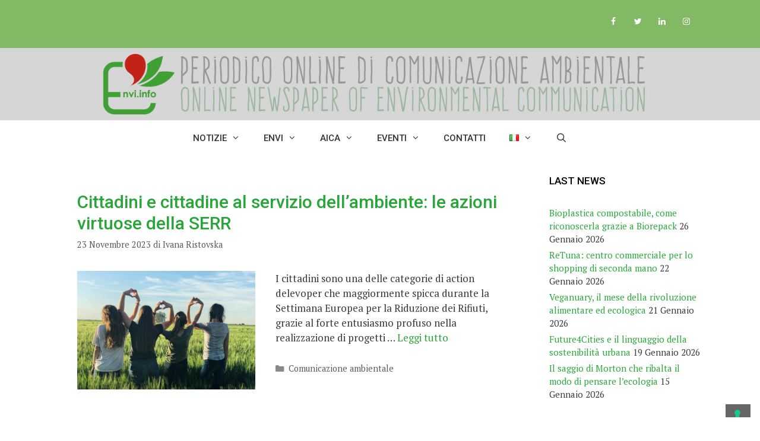

--- FILE ---
content_type: text/html; charset=UTF-8
request_url: https://www.envi.info/it/tag/campagna-ambientale/page/4/
body_size: 45147
content:
<!DOCTYPE html>
<html lang="it-IT">
<head>
	<meta charset="UTF-8">
				<script type="text/javascript" class="_iub_cs_skip">
				var _iub = _iub || {};
				_iub.csConfiguration = _iub.csConfiguration || {};
				_iub.csConfiguration.siteId = "2098922";
				_iub.csConfiguration.cookiePolicyId = "25095903";
			</script>
			<script class="_iub_cs_skip" src="https://cs.iubenda.com/sync/2098922.js"></script>
			<meta name='robots' content='index, follow, max-image-preview:large, max-snippet:-1, max-video-preview:-1' />
<meta name="viewport" content="width=device-width, initial-scale=1">
	<!-- This site is optimized with the Yoast SEO plugin v21.8 - https://yoast.com/wordpress/plugins/seo/ -->
	<title>campagna ambientale Archivi - Pagina 4 di 22 - Envi.info</title>
	<link rel="canonical" href="https://www.envi.info/it/tag/campagna-ambientale/page/4/" />
	<link rel="prev" href="https://www.envi.info/it/tag/campagna-ambientale/page/3/" />
	<link rel="next" href="https://www.envi.info/it/tag/campagna-ambientale/page/5/" />
	<meta property="og:locale" content="it_IT" />
	<meta property="og:type" content="article" />
	<meta property="og:title" content="campagna ambientale Archivi - Pagina 4 di 22 - Envi.info" />
	<meta property="og:url" content="https://www.envi.info/it/tag/campagna-ambientale/" />
	<meta property="og:site_name" content="Envi.info" />
	<meta name="twitter:card" content="summary_large_image" />
	<script type="application/ld+json" class="yoast-schema-graph">{"@context":"https://schema.org","@graph":[{"@type":"CollectionPage","@id":"https://www.envi.info/it/tag/campagna-ambientale/","url":"https://www.envi.info/it/tag/campagna-ambientale/page/4/","name":"campagna ambientale Archivi - Pagina 4 di 22 - Envi.info","isPartOf":{"@id":"https://www.envi.info/it/home/#website"},"primaryImageOfPage":{"@id":"https://www.envi.info/it/tag/campagna-ambientale/page/4/#primaryimage"},"image":{"@id":"https://www.envi.info/it/tag/campagna-ambientale/page/4/#primaryimage"},"thumbnailUrl":"https://www.envi.info/wp-content/uploads/2023/11/melissa-askew-tSlvoSZK77c-unsplashrid-scaled.jpg","breadcrumb":{"@id":"https://www.envi.info/it/tag/campagna-ambientale/page/4/#breadcrumb"},"inLanguage":"it-IT"},{"@type":"ImageObject","inLanguage":"it-IT","@id":"https://www.envi.info/it/tag/campagna-ambientale/page/4/#primaryimage","url":"https://www.envi.info/wp-content/uploads/2023/11/melissa-askew-tSlvoSZK77c-unsplashrid-scaled.jpg","contentUrl":"https://www.envi.info/wp-content/uploads/2023/11/melissa-askew-tSlvoSZK77c-unsplashrid-scaled.jpg","width":2560,"height":1920},{"@type":"BreadcrumbList","@id":"https://www.envi.info/it/tag/campagna-ambientale/page/4/#breadcrumb","itemListElement":[{"@type":"ListItem","position":1,"name":"Home","item":"https://www.envi.info/it/home/"},{"@type":"ListItem","position":2,"name":"campagna ambientale"}]},{"@type":"WebSite","@id":"https://www.envi.info/it/home/#website","url":"https://www.envi.info/it/home/","name":"Envi.info","description":"Periodico Online di Comunicazione Ambientale","publisher":{"@id":"https://www.envi.info/it/home/#organization"},"potentialAction":[{"@type":"SearchAction","target":{"@type":"EntryPoint","urlTemplate":"https://www.envi.info/it/home/?s={search_term_string}"},"query-input":"required name=search_term_string"}],"inLanguage":"it-IT"},{"@type":"Organization","@id":"https://www.envi.info/it/home/#organization","name":"Envi.info","url":"https://www.envi.info/it/home/","logo":{"@type":"ImageObject","inLanguage":"it-IT","@id":"https://www.envi.info/it/home/#/schema/logo/image/","url":"https://www.envi.info/wp-content/uploads/2023/06/cropped-banner-envi_new-copia.jpg","contentUrl":"https://www.envi.info/wp-content/uploads/2023/06/cropped-banner-envi_new-copia.jpg","width":1370,"height":127,"caption":"Envi.info"},"image":{"@id":"https://www.envi.info/it/home/#/schema/logo/image/"}}]}</script>
	<!-- / Yoast SEO plugin. -->


<link rel='dns-prefetch' href='//cdn.iubenda.com' />
<link href='https://fonts.gstatic.com' crossorigin rel='preconnect' />
<link href='https://fonts.googleapis.com' crossorigin rel='preconnect' />
<link rel="alternate" type="application/rss+xml" title="Envi.info &raquo; Feed" href="https://www.envi.info/it/feed/" />
<link rel="alternate" type="application/rss+xml" title="Envi.info &raquo; Feed dei commenti" href="https://www.envi.info/it/comments/feed/" />
<link rel="alternate" type="application/rss+xml" title="Envi.info &raquo; campagna ambientale Feed del tag" href="https://www.envi.info/it/tag/campagna-ambientale/feed/" />
<script>
window._wpemojiSettings = {"baseUrl":"https:\/\/s.w.org\/images\/core\/emoji\/14.0.0\/72x72\/","ext":".png","svgUrl":"https:\/\/s.w.org\/images\/core\/emoji\/14.0.0\/svg\/","svgExt":".svg","source":{"concatemoji":"https:\/\/www.envi.info\/wp-includes\/js\/wp-emoji-release.min.js?ver=6.2.8"}};
/*! This file is auto-generated */
!function(e,a,t){var n,r,o,i=a.createElement("canvas"),p=i.getContext&&i.getContext("2d");function s(e,t){p.clearRect(0,0,i.width,i.height),p.fillText(e,0,0);e=i.toDataURL();return p.clearRect(0,0,i.width,i.height),p.fillText(t,0,0),e===i.toDataURL()}function c(e){var t=a.createElement("script");t.src=e,t.defer=t.type="text/javascript",a.getElementsByTagName("head")[0].appendChild(t)}for(o=Array("flag","emoji"),t.supports={everything:!0,everythingExceptFlag:!0},r=0;r<o.length;r++)t.supports[o[r]]=function(e){if(p&&p.fillText)switch(p.textBaseline="top",p.font="600 32px Arial",e){case"flag":return s("\ud83c\udff3\ufe0f\u200d\u26a7\ufe0f","\ud83c\udff3\ufe0f\u200b\u26a7\ufe0f")?!1:!s("\ud83c\uddfa\ud83c\uddf3","\ud83c\uddfa\u200b\ud83c\uddf3")&&!s("\ud83c\udff4\udb40\udc67\udb40\udc62\udb40\udc65\udb40\udc6e\udb40\udc67\udb40\udc7f","\ud83c\udff4\u200b\udb40\udc67\u200b\udb40\udc62\u200b\udb40\udc65\u200b\udb40\udc6e\u200b\udb40\udc67\u200b\udb40\udc7f");case"emoji":return!s("\ud83e\udef1\ud83c\udffb\u200d\ud83e\udef2\ud83c\udfff","\ud83e\udef1\ud83c\udffb\u200b\ud83e\udef2\ud83c\udfff")}return!1}(o[r]),t.supports.everything=t.supports.everything&&t.supports[o[r]],"flag"!==o[r]&&(t.supports.everythingExceptFlag=t.supports.everythingExceptFlag&&t.supports[o[r]]);t.supports.everythingExceptFlag=t.supports.everythingExceptFlag&&!t.supports.flag,t.DOMReady=!1,t.readyCallback=function(){t.DOMReady=!0},t.supports.everything||(n=function(){t.readyCallback()},a.addEventListener?(a.addEventListener("DOMContentLoaded",n,!1),e.addEventListener("load",n,!1)):(e.attachEvent("onload",n),a.attachEvent("onreadystatechange",function(){"complete"===a.readyState&&t.readyCallback()})),(e=t.source||{}).concatemoji?c(e.concatemoji):e.wpemoji&&e.twemoji&&(c(e.twemoji),c(e.wpemoji)))}(window,document,window._wpemojiSettings);
</script>
<style>
img.wp-smiley,
img.emoji {
	display: inline !important;
	border: none !important;
	box-shadow: none !important;
	height: 1em !important;
	width: 1em !important;
	margin: 0 0.07em !important;
	vertical-align: -0.1em !important;
	background: none !important;
	padding: 0 !important;
}
</style>
	<link rel='stylesheet' id='generate-fonts-css' href='//fonts.googleapis.com/css?family=PT+Serif:regular,italic,700,700italic|Roboto:100,100italic,300,300italic,regular,italic,500,500italic,700,700italic,900,900italic' media='all' />
<link rel='stylesheet' id='wp-block-library-css' href='https://www.envi.info/wp-includes/css/dist/block-library/style.min.css?ver=6.2.8' media='all' />
<link rel='stylesheet' id='classic-theme-styles-css' href='https://www.envi.info/wp-includes/css/classic-themes.min.css?ver=6.2.8' media='all' />
<style id='global-styles-inline-css'>
body{--wp--preset--color--black: #000000;--wp--preset--color--cyan-bluish-gray: #abb8c3;--wp--preset--color--white: #ffffff;--wp--preset--color--pale-pink: #f78da7;--wp--preset--color--vivid-red: #cf2e2e;--wp--preset--color--luminous-vivid-orange: #ff6900;--wp--preset--color--luminous-vivid-amber: #fcb900;--wp--preset--color--light-green-cyan: #7bdcb5;--wp--preset--color--vivid-green-cyan: #00d084;--wp--preset--color--pale-cyan-blue: #8ed1fc;--wp--preset--color--vivid-cyan-blue: #0693e3;--wp--preset--color--vivid-purple: #9b51e0;--wp--preset--color--contrast: var(--contrast);--wp--preset--color--contrast-2: var(--contrast-2);--wp--preset--color--contrast-3: var(--contrast-3);--wp--preset--color--base: var(--base);--wp--preset--color--base-2: var(--base-2);--wp--preset--color--base-3: var(--base-3);--wp--preset--color--accent: var(--accent);--wp--preset--gradient--vivid-cyan-blue-to-vivid-purple: linear-gradient(135deg,rgba(6,147,227,1) 0%,rgb(155,81,224) 100%);--wp--preset--gradient--light-green-cyan-to-vivid-green-cyan: linear-gradient(135deg,rgb(122,220,180) 0%,rgb(0,208,130) 100%);--wp--preset--gradient--luminous-vivid-amber-to-luminous-vivid-orange: linear-gradient(135deg,rgba(252,185,0,1) 0%,rgba(255,105,0,1) 100%);--wp--preset--gradient--luminous-vivid-orange-to-vivid-red: linear-gradient(135deg,rgba(255,105,0,1) 0%,rgb(207,46,46) 100%);--wp--preset--gradient--very-light-gray-to-cyan-bluish-gray: linear-gradient(135deg,rgb(238,238,238) 0%,rgb(169,184,195) 100%);--wp--preset--gradient--cool-to-warm-spectrum: linear-gradient(135deg,rgb(74,234,220) 0%,rgb(151,120,209) 20%,rgb(207,42,186) 40%,rgb(238,44,130) 60%,rgb(251,105,98) 80%,rgb(254,248,76) 100%);--wp--preset--gradient--blush-light-purple: linear-gradient(135deg,rgb(255,206,236) 0%,rgb(152,150,240) 100%);--wp--preset--gradient--blush-bordeaux: linear-gradient(135deg,rgb(254,205,165) 0%,rgb(254,45,45) 50%,rgb(107,0,62) 100%);--wp--preset--gradient--luminous-dusk: linear-gradient(135deg,rgb(255,203,112) 0%,rgb(199,81,192) 50%,rgb(65,88,208) 100%);--wp--preset--gradient--pale-ocean: linear-gradient(135deg,rgb(255,245,203) 0%,rgb(182,227,212) 50%,rgb(51,167,181) 100%);--wp--preset--gradient--electric-grass: linear-gradient(135deg,rgb(202,248,128) 0%,rgb(113,206,126) 100%);--wp--preset--gradient--midnight: linear-gradient(135deg,rgb(2,3,129) 0%,rgb(40,116,252) 100%);--wp--preset--duotone--dark-grayscale: url('#wp-duotone-dark-grayscale');--wp--preset--duotone--grayscale: url('#wp-duotone-grayscale');--wp--preset--duotone--purple-yellow: url('#wp-duotone-purple-yellow');--wp--preset--duotone--blue-red: url('#wp-duotone-blue-red');--wp--preset--duotone--midnight: url('#wp-duotone-midnight');--wp--preset--duotone--magenta-yellow: url('#wp-duotone-magenta-yellow');--wp--preset--duotone--purple-green: url('#wp-duotone-purple-green');--wp--preset--duotone--blue-orange: url('#wp-duotone-blue-orange');--wp--preset--font-size--small: 13px;--wp--preset--font-size--medium: 20px;--wp--preset--font-size--large: 36px;--wp--preset--font-size--x-large: 42px;--wp--preset--spacing--20: 0.44rem;--wp--preset--spacing--30: 0.67rem;--wp--preset--spacing--40: 1rem;--wp--preset--spacing--50: 1.5rem;--wp--preset--spacing--60: 2.25rem;--wp--preset--spacing--70: 3.38rem;--wp--preset--spacing--80: 5.06rem;--wp--preset--shadow--natural: 6px 6px 9px rgba(0, 0, 0, 0.2);--wp--preset--shadow--deep: 12px 12px 50px rgba(0, 0, 0, 0.4);--wp--preset--shadow--sharp: 6px 6px 0px rgba(0, 0, 0, 0.2);--wp--preset--shadow--outlined: 6px 6px 0px -3px rgba(255, 255, 255, 1), 6px 6px rgba(0, 0, 0, 1);--wp--preset--shadow--crisp: 6px 6px 0px rgba(0, 0, 0, 1);}:where(.is-layout-flex){gap: 0.5em;}body .is-layout-flow > .alignleft{float: left;margin-inline-start: 0;margin-inline-end: 2em;}body .is-layout-flow > .alignright{float: right;margin-inline-start: 2em;margin-inline-end: 0;}body .is-layout-flow > .aligncenter{margin-left: auto !important;margin-right: auto !important;}body .is-layout-constrained > .alignleft{float: left;margin-inline-start: 0;margin-inline-end: 2em;}body .is-layout-constrained > .alignright{float: right;margin-inline-start: 2em;margin-inline-end: 0;}body .is-layout-constrained > .aligncenter{margin-left: auto !important;margin-right: auto !important;}body .is-layout-constrained > :where(:not(.alignleft):not(.alignright):not(.alignfull)){max-width: var(--wp--style--global--content-size);margin-left: auto !important;margin-right: auto !important;}body .is-layout-constrained > .alignwide{max-width: var(--wp--style--global--wide-size);}body .is-layout-flex{display: flex;}body .is-layout-flex{flex-wrap: wrap;align-items: center;}body .is-layout-flex > *{margin: 0;}:where(.wp-block-columns.is-layout-flex){gap: 2em;}.has-black-color{color: var(--wp--preset--color--black) !important;}.has-cyan-bluish-gray-color{color: var(--wp--preset--color--cyan-bluish-gray) !important;}.has-white-color{color: var(--wp--preset--color--white) !important;}.has-pale-pink-color{color: var(--wp--preset--color--pale-pink) !important;}.has-vivid-red-color{color: var(--wp--preset--color--vivid-red) !important;}.has-luminous-vivid-orange-color{color: var(--wp--preset--color--luminous-vivid-orange) !important;}.has-luminous-vivid-amber-color{color: var(--wp--preset--color--luminous-vivid-amber) !important;}.has-light-green-cyan-color{color: var(--wp--preset--color--light-green-cyan) !important;}.has-vivid-green-cyan-color{color: var(--wp--preset--color--vivid-green-cyan) !important;}.has-pale-cyan-blue-color{color: var(--wp--preset--color--pale-cyan-blue) !important;}.has-vivid-cyan-blue-color{color: var(--wp--preset--color--vivid-cyan-blue) !important;}.has-vivid-purple-color{color: var(--wp--preset--color--vivid-purple) !important;}.has-black-background-color{background-color: var(--wp--preset--color--black) !important;}.has-cyan-bluish-gray-background-color{background-color: var(--wp--preset--color--cyan-bluish-gray) !important;}.has-white-background-color{background-color: var(--wp--preset--color--white) !important;}.has-pale-pink-background-color{background-color: var(--wp--preset--color--pale-pink) !important;}.has-vivid-red-background-color{background-color: var(--wp--preset--color--vivid-red) !important;}.has-luminous-vivid-orange-background-color{background-color: var(--wp--preset--color--luminous-vivid-orange) !important;}.has-luminous-vivid-amber-background-color{background-color: var(--wp--preset--color--luminous-vivid-amber) !important;}.has-light-green-cyan-background-color{background-color: var(--wp--preset--color--light-green-cyan) !important;}.has-vivid-green-cyan-background-color{background-color: var(--wp--preset--color--vivid-green-cyan) !important;}.has-pale-cyan-blue-background-color{background-color: var(--wp--preset--color--pale-cyan-blue) !important;}.has-vivid-cyan-blue-background-color{background-color: var(--wp--preset--color--vivid-cyan-blue) !important;}.has-vivid-purple-background-color{background-color: var(--wp--preset--color--vivid-purple) !important;}.has-black-border-color{border-color: var(--wp--preset--color--black) !important;}.has-cyan-bluish-gray-border-color{border-color: var(--wp--preset--color--cyan-bluish-gray) !important;}.has-white-border-color{border-color: var(--wp--preset--color--white) !important;}.has-pale-pink-border-color{border-color: var(--wp--preset--color--pale-pink) !important;}.has-vivid-red-border-color{border-color: var(--wp--preset--color--vivid-red) !important;}.has-luminous-vivid-orange-border-color{border-color: var(--wp--preset--color--luminous-vivid-orange) !important;}.has-luminous-vivid-amber-border-color{border-color: var(--wp--preset--color--luminous-vivid-amber) !important;}.has-light-green-cyan-border-color{border-color: var(--wp--preset--color--light-green-cyan) !important;}.has-vivid-green-cyan-border-color{border-color: var(--wp--preset--color--vivid-green-cyan) !important;}.has-pale-cyan-blue-border-color{border-color: var(--wp--preset--color--pale-cyan-blue) !important;}.has-vivid-cyan-blue-border-color{border-color: var(--wp--preset--color--vivid-cyan-blue) !important;}.has-vivid-purple-border-color{border-color: var(--wp--preset--color--vivid-purple) !important;}.has-vivid-cyan-blue-to-vivid-purple-gradient-background{background: var(--wp--preset--gradient--vivid-cyan-blue-to-vivid-purple) !important;}.has-light-green-cyan-to-vivid-green-cyan-gradient-background{background: var(--wp--preset--gradient--light-green-cyan-to-vivid-green-cyan) !important;}.has-luminous-vivid-amber-to-luminous-vivid-orange-gradient-background{background: var(--wp--preset--gradient--luminous-vivid-amber-to-luminous-vivid-orange) !important;}.has-luminous-vivid-orange-to-vivid-red-gradient-background{background: var(--wp--preset--gradient--luminous-vivid-orange-to-vivid-red) !important;}.has-very-light-gray-to-cyan-bluish-gray-gradient-background{background: var(--wp--preset--gradient--very-light-gray-to-cyan-bluish-gray) !important;}.has-cool-to-warm-spectrum-gradient-background{background: var(--wp--preset--gradient--cool-to-warm-spectrum) !important;}.has-blush-light-purple-gradient-background{background: var(--wp--preset--gradient--blush-light-purple) !important;}.has-blush-bordeaux-gradient-background{background: var(--wp--preset--gradient--blush-bordeaux) !important;}.has-luminous-dusk-gradient-background{background: var(--wp--preset--gradient--luminous-dusk) !important;}.has-pale-ocean-gradient-background{background: var(--wp--preset--gradient--pale-ocean) !important;}.has-electric-grass-gradient-background{background: var(--wp--preset--gradient--electric-grass) !important;}.has-midnight-gradient-background{background: var(--wp--preset--gradient--midnight) !important;}.has-small-font-size{font-size: var(--wp--preset--font-size--small) !important;}.has-medium-font-size{font-size: var(--wp--preset--font-size--medium) !important;}.has-large-font-size{font-size: var(--wp--preset--font-size--large) !important;}.has-x-large-font-size{font-size: var(--wp--preset--font-size--x-large) !important;}
.wp-block-navigation a:where(:not(.wp-element-button)){color: inherit;}
:where(.wp-block-columns.is-layout-flex){gap: 2em;}
.wp-block-pullquote{font-size: 1.5em;line-height: 1.6;}
</style>
<link rel='stylesheet' id='contact-form-7-css' href='https://www.envi.info/wp-content/plugins/contact-form-7/includes/css/styles.css?ver=5.8.6' media='all' />
<link rel='stylesheet' id='wp-show-posts-css' href='https://www.envi.info/wp-content/plugins/wp-show-posts/css/wp-show-posts-min.css?ver=1.1.6' media='all' />
<link rel='stylesheet' id='wp-show-posts-pro-css' href='https://www.envi.info/wp-content/plugins/wp-show-posts-pro/css/wp-show-posts-min.css?ver=0.5' media='all' />
<link rel='stylesheet' id='generate-style-css' href='https://www.envi.info/wp-content/themes/generatepress/assets/css/all.min.css?ver=3.3.1' media='all' />
<style id='generate-style-inline-css'>
.resize-featured-image .post-image img {width: 300px;height: 200px;-o-object-fit: cover;object-fit: cover;}
body{background-color:#ffffff;color:#3a3a3a;}a{color:#29a638;}a:hover, a:focus, a:active{color:#000000;}body .grid-container{max-width:1100px;}.wp-block-group__inner-container{max-width:1100px;margin-left:auto;margin-right:auto;}.site-header .header-image{width:1200px;}.navigation-search{position:absolute;left:-99999px;pointer-events:none;visibility:hidden;z-index:20;width:100%;top:0;transition:opacity 100ms ease-in-out;opacity:0;}.navigation-search.nav-search-active{left:0;right:0;pointer-events:auto;visibility:visible;opacity:1;}.navigation-search input[type="search"]{outline:0;border:0;vertical-align:bottom;line-height:1;opacity:0.9;width:100%;z-index:20;border-radius:0;-webkit-appearance:none;height:60px;}.navigation-search input::-ms-clear{display:none;width:0;height:0;}.navigation-search input::-ms-reveal{display:none;width:0;height:0;}.navigation-search input::-webkit-search-decoration, .navigation-search input::-webkit-search-cancel-button, .navigation-search input::-webkit-search-results-button, .navigation-search input::-webkit-search-results-decoration{display:none;}.main-navigation li.search-item{z-index:21;}li.search-item.active{transition:opacity 100ms ease-in-out;}.nav-left-sidebar .main-navigation li.search-item.active,.nav-right-sidebar .main-navigation li.search-item.active{width:auto;display:inline-block;float:right;}.gen-sidebar-nav .navigation-search{top:auto;bottom:0;}:root{--contrast:#222222;--contrast-2:#575760;--contrast-3:#b2b2be;--base:#f0f0f0;--base-2:#f7f8f9;--base-3:#ffffff;--accent:#1e73be;}:root .has-contrast-color{color:var(--contrast);}:root .has-contrast-background-color{background-color:var(--contrast);}:root .has-contrast-2-color{color:var(--contrast-2);}:root .has-contrast-2-background-color{background-color:var(--contrast-2);}:root .has-contrast-3-color{color:var(--contrast-3);}:root .has-contrast-3-background-color{background-color:var(--contrast-3);}:root .has-base-color{color:var(--base);}:root .has-base-background-color{background-color:var(--base);}:root .has-base-2-color{color:var(--base-2);}:root .has-base-2-background-color{background-color:var(--base-2);}:root .has-base-3-color{color:var(--base-3);}:root .has-base-3-background-color{background-color:var(--base-3);}:root .has-accent-color{color:var(--accent);}:root .has-accent-background-color{background-color:var(--accent);}body, button, input, select, textarea{font-family:"PT Serif", serif;}body{line-height:1.5;}.entry-content > [class*="wp-block-"]:not(:last-child):not(.wp-block-heading){margin-bottom:1.5em;}.main-title{font-family:"PT Serif", serif;font-size:64px;}.site-description{text-transform:uppercase;}.main-navigation a, .menu-toggle{font-family:"Roboto", sans-serif;font-weight:500;text-transform:uppercase;}.main-navigation .main-nav ul ul li a{font-size:14px;}.widget-title{font-family:"Roboto", sans-serif;font-weight:500;text-transform:uppercase;font-size:17px;}.sidebar .widget, .footer-widgets .widget{font-size:15px;}h1{font-family:"Roboto", sans-serif;font-weight:700;font-size:40px;}h2{font-family:"Roboto", sans-serif;font-weight:500;font-size:30px;}h3{font-family:"Roboto", sans-serif;font-weight:500;font-size:20px;}h4{font-family:"Roboto", sans-serif;font-weight:500;font-size:inherit;}h5{font-size:inherit;}@media (max-width:768px){.main-title{font-size:20px;}h1{font-size:30px;}h2{font-size:25px;}}.top-bar{background-color:#82b965;color:#ffffff;}.top-bar a{color:#ffffff;}.top-bar a:hover{color:#303030;}.site-header{background-color:#d6d6d6;color:#3a3a3a;}.site-header a{color:#3a3a3a;}.main-title a,.main-title a:hover{color:#333333;}.site-description{color:#757575;}.main-navigation,.main-navigation ul ul{background-color:#ffffff;}.main-navigation .main-nav ul li a, .main-navigation .menu-toggle, .main-navigation .menu-bar-items{color:#333333;}.main-navigation .main-nav ul li:not([class*="current-menu-"]):hover > a, .main-navigation .main-nav ul li:not([class*="current-menu-"]):focus > a, .main-navigation .main-nav ul li.sfHover:not([class*="current-menu-"]) > a, .main-navigation .menu-bar-item:hover > a, .main-navigation .menu-bar-item.sfHover > a{color:#82b965;background-color:#666666;}button.menu-toggle:hover,button.menu-toggle:focus,.main-navigation .mobile-bar-items a,.main-navigation .mobile-bar-items a:hover,.main-navigation .mobile-bar-items a:focus{color:#333333;}.main-navigation .main-nav ul li[class*="current-menu-"] > a{color:#82b965;}.navigation-search input[type="search"],.navigation-search input[type="search"]:active, .navigation-search input[type="search"]:focus, .main-navigation .main-nav ul li.search-item.active > a, .main-navigation .menu-bar-items .search-item.active > a{color:#82b965;background-color:#666666;}.main-navigation ul ul{background-color:#3f3f3f;}.main-navigation .main-nav ul ul li a{color:#ffffff;}.main-navigation .main-nav ul ul li:not([class*="current-menu-"]):hover > a,.main-navigation .main-nav ul ul li:not([class*="current-menu-"]):focus > a, .main-navigation .main-nav ul ul li.sfHover:not([class*="current-menu-"]) > a{color:#ffffff;background-color:#4f4f4f;}.main-navigation .main-nav ul ul li[class*="current-menu-"] > a{color:#ffffff;background-color:#4f4f4f;}.separate-containers .inside-article, .separate-containers .comments-area, .separate-containers .page-header, .one-container .container, .separate-containers .paging-navigation, .inside-page-header{background-color:#ffffff;}.entry-meta{color:#595959;}.entry-meta a{color:#595959;}.entry-meta a:hover{color:#1e73be;}.sidebar .widget{background-color:#ffffff;}.sidebar .widget .widget-title{color:#000000;}.footer-widgets{color:#ffffff;background-color:#666666;}.footer-widgets .widget-title{color:#ffffff;}.site-info{color:#ffffff;background-color:#666666;}.site-info a{color:#ffffff;}.site-info a:hover{color:#29a638;}.footer-bar .widget_nav_menu .current-menu-item a{color:#29a638;}input[type="text"],input[type="email"],input[type="url"],input[type="password"],input[type="search"],input[type="tel"],input[type="number"],textarea,select{color:#666666;background-color:#fafafa;border-color:#cccccc;}input[type="text"]:focus,input[type="email"]:focus,input[type="url"]:focus,input[type="password"]:focus,input[type="search"]:focus,input[type="tel"]:focus,input[type="number"]:focus,textarea:focus,select:focus{color:#666666;background-color:#ffffff;border-color:#bfbfbf;}button,html input[type="button"],input[type="reset"],input[type="submit"],a.button,a.wp-block-button__link:not(.has-background){color:#ffffff;background-color:#666666;}button:hover,html input[type="button"]:hover,input[type="reset"]:hover,input[type="submit"]:hover,a.button:hover,button:focus,html input[type="button"]:focus,input[type="reset"]:focus,input[type="submit"]:focus,a.button:focus,a.wp-block-button__link:not(.has-background):active,a.wp-block-button__link:not(.has-background):focus,a.wp-block-button__link:not(.has-background):hover{color:#ffffff;background-color:#3f3f3f;}a.generate-back-to-top{background-color:rgba( 0,0,0,0.4 );color:#ffffff;}a.generate-back-to-top:hover,a.generate-back-to-top:focus{background-color:rgba(0,0,0,0.6);color:#ffffff;}:root{--gp-search-modal-bg-color:var(--base-3);--gp-search-modal-text-color:var(--contrast);--gp-search-modal-overlay-bg-color:rgba(0,0,0,0.2);}@media (max-width: 768px){.main-navigation .menu-bar-item:hover > a, .main-navigation .menu-bar-item.sfHover > a{background:none;color:#333333;}}.inside-top-bar{padding:10px;}.inside-header{padding:40px;}.site-main .wp-block-group__inner-container{padding:40px;}.entry-content .alignwide, body:not(.no-sidebar) .entry-content .alignfull{margin-left:-40px;width:calc(100% + 80px);max-width:calc(100% + 80px);}.rtl .menu-item-has-children .dropdown-menu-toggle{padding-left:20px;}.rtl .main-navigation .main-nav ul li.menu-item-has-children > a{padding-right:20px;}.site-info{padding:20px;}@media (max-width:768px){.separate-containers .inside-article, .separate-containers .comments-area, .separate-containers .page-header, .separate-containers .paging-navigation, .one-container .site-content, .inside-page-header{padding:30px;}.site-main .wp-block-group__inner-container{padding:30px;}.site-info{padding-right:10px;padding-left:10px;}.entry-content .alignwide, body:not(.no-sidebar) .entry-content .alignfull{margin-left:-30px;width:calc(100% + 60px);max-width:calc(100% + 60px);}}.one-container .sidebar .widget{padding:0px;}/* End cached CSS */@media (max-width: 768px){.main-navigation .menu-toggle,.main-navigation .mobile-bar-items,.sidebar-nav-mobile:not(#sticky-placeholder){display:block;}.main-navigation ul,.gen-sidebar-nav{display:none;}[class*="nav-float-"] .site-header .inside-header > *{float:none;clear:both;}}
</style>
<link rel='stylesheet' id='generate-font-icons-css' href='https://www.envi.info/wp-content/themes/generatepress/assets/css/components/font-icons.min.css?ver=3.3.1' media='all' />
<link rel='stylesheet' id='newsletter-css' href='https://www.envi.info/wp-content/plugins/newsletter/style.css?ver=8.9.2' media='all' />
<link rel='stylesheet' id='cf7cf-style-css' href='https://www.envi.info/wp-content/plugins/cf7-conditional-fields/style.css?ver=2.6.2' media='all' />
<link rel='stylesheet' id='generate-blog-images-css' href='https://www.envi.info/wp-content/plugins/gp-premium/blog/functions/css/featured-images.min.css?ver=1.12.3' media='all' />
<link rel='stylesheet' id='__EPYT__style-css' href='https://www.envi.info/wp-content/plugins/youtube-embed-plus/styles/ytprefs.min.css?ver=14.2.3' media='all' />
<style id='__EPYT__style-inline-css'>

                .epyt-gallery-thumb {
                        width: 33.333%;
                }
                
</style>

<script  type="text/javascript" class=" _iub_cs_skip" id='iubenda-head-inline-scripts-0'>
var _iub = _iub || [];
_iub.csConfiguration = {"askConsentAtCookiePolicyUpdate":true,"countryDetection":true,"enableFadp":true,"enableLgpd":true,"enableUspr":true,"floatingPreferencesButtonDisplay":"bottom-right","lgpdAppliesGlobally":false,"perPurposeConsent":true,"siteId":2098922,"whitelabel":false,"cookiePolicyId":25095903,"banner":{"acceptButtonCaptionColor":"#FFFFFF","acceptButtonColor":"#0073CE","acceptButtonDisplay":true,"backgroundColor":"#FFFFFF","brandBackgroundColor":"#FFFFFF","brandTextColor":"#000000","closeButtonRejects":true,"customizeButtonCaptionColor":"#4D4D4D","customizeButtonColor":"#DADADA","customizeButtonDisplay":true,"explicitWithdrawal":true,"listPurposes":true,"logo":"[data-uri]","ownerName":"www.envi.info","position":"float-bottom-right","rejectButtonCaptionColor":"#FFFFFF","rejectButtonColor":"#0073CE","rejectButtonDisplay":true,"showPurposesToggles":true,"showTotalNumberOfProviders":true,"textColor":"#000000"}};
_iub.csLangConfiguration = {"it":{"cookiePolicyId":25095903},"fr":{"cookiePolicyId":72949723},"en":{"cookiePolicyId":38877569}};
</script>
<script  type="text/javascript" class=" _iub_cs_skip" src='//cdn.iubenda.com/cs/gpp/stub.js?ver=3.12.4' id='iubenda-head-scripts-1-js'></script>
<script  type="text/javascript" charset="UTF-8" async="" class=" _iub_cs_skip" src='//cdn.iubenda.com/cs/iubenda_cs.js?ver=3.12.4' id='iubenda-head-scripts-2-js'></script>
<script src='https://www.envi.info/wp-includes/js/jquery/jquery.min.js?ver=3.6.4' id='jquery-core-js'></script>
<script src='https://www.envi.info/wp-includes/js/jquery/jquery-migrate.min.js?ver=3.4.0' id='jquery-migrate-js'></script>
<script id='__ytprefs__-js-extra'>
var _EPYT_ = {"ajaxurl":"https:\/\/www.envi.info\/wp-admin\/admin-ajax.php","security":"ee96a47707","gallery_scrolloffset":"20","eppathtoscripts":"https:\/\/www.envi.info\/wp-content\/plugins\/youtube-embed-plus\/scripts\/","eppath":"https:\/\/www.envi.info\/wp-content\/plugins\/youtube-embed-plus\/","epresponsiveselector":"[\"iframe.__youtube_prefs__\",\"iframe[src*='youtube.com']\",\"iframe[src*='youtube-nocookie.com']\",\"iframe[data-ep-src*='youtube.com']\",\"iframe[data-ep-src*='youtube-nocookie.com']\",\"iframe[data-ep-gallerysrc*='youtube.com']\"]","epdovol":"1","version":"14.2.3","evselector":"iframe.__youtube_prefs__[src], iframe[src*=\"youtube.com\/embed\/\"], iframe[src*=\"youtube-nocookie.com\/embed\/\"]","ajax_compat":"","maxres_facade":"eager","ytapi_load":"light","pause_others":"","stopMobileBuffer":"1","facade_mode":"","not_live_on_channel":""};
</script>
<script src='https://www.envi.info/wp-content/plugins/youtube-embed-plus/scripts/ytprefs.min.js?ver=14.2.3' id='__ytprefs__-js'></script>
<link rel="https://api.w.org/" href="https://www.envi.info/wp-json/" /><link rel="alternate" type="application/json" href="https://www.envi.info/wp-json/wp/v2/tags/88" /><link rel="EditURI" type="application/rsd+xml" title="RSD" href="https://www.envi.info/xmlrpc.php?rsd" />
<link rel="wlwmanifest" type="application/wlwmanifest+xml" href="https://www.envi.info/wp-includes/wlwmanifest.xml" />
<meta name="generator" content="WordPress 6.2.8" />
<meta name="generator" content="Elementor 3.21.5; features: e_optimized_assets_loading, additional_custom_breakpoints; settings: css_print_method-external, google_font-enabled, font_display-auto">
<!-- Global site tag (gtag.js) - Google Analytics -->
<script async src="https://www.googletagmanager.com/gtag/js?id=UA-40351637-1"></script>
<script>
  window.dataLayer = window.dataLayer || [];
  function gtag(){dataLayer.push(arguments);}
  gtag('js', new Date());

  gtag('config', 'UA-40351637-1', { 'anonymize_ip': true });
</script><link rel="icon" href="https://www.envi.info/wp-content/uploads/2023/06/cropped-envi-32x32.jpg" sizes="32x32" />
<link rel="icon" href="https://www.envi.info/wp-content/uploads/2023/06/cropped-envi-192x192.jpg" sizes="192x192" />
<link rel="apple-touch-icon" href="https://www.envi.info/wp-content/uploads/2023/06/cropped-envi-180x180.jpg" />
<meta name="msapplication-TileImage" content="https://www.envi.info/wp-content/uploads/2023/06/cropped-envi-270x270.jpg" />
		<style id="wp-custom-css">
			.inside-header {
	padding: 10px;
}
@media (max-width: 768px)
{.top-bar {
    display: none;
}
}
/*#site-navigation {
	border-top: solid 1px #f6f6f6;
	border-bottom: solid 1px #f6f6f6;*/
}
.inside-top-bar {
	padding-top: 15px;
}
/*.top-bar {
	border-bottom: solid 1px #f6f6f6;
}*/
/*contatti sopra header*/
#text-5 {
	padding-top: 8px;
}
/*underline navigation items
.main-navigation .main-nav ul li[class*="current-menu-"] > a:after,
.main-navigation .main-nav ul li:hover > a:after,
.main-navigation .main-nav ul li.sfHover:hover > a:after {
    content: "";
    display: block;
    width: 100%;
    border-bottom: 3px solid #29a638;
}*/
/*@media (min-width:769px) {
    .main-navigation .main-nav ul li[class*="current-menu-"] > a {
        border-bottom: 2px solid #29a638;
    }
}*/
@media only screen and (min-width: 769px) {
	.page-hero {
		padding-bottom: 10px;
	}
}
@media only screen and (min-width: 769px) {
	.single .inside-article {
		padding-top: 10px;
	}
}
/*padding widget barra laterale*/
.widget.inner-padding.widget_search {
	padding: 10px;
}
.widget.inner-padding.widget_recent_entries, .widget.inner-padding.widget_media_image, .widget_text.widget.inner-padding.widget_custom_html, .widget_text, .widget.inner-padding.widget_lsi_widget, .widget.inner-padding.widget_media_gallery {
	padding: 10px;
}
/*sfondo barra laterale
#right-sidebar {
	background-color: #f0f0f0;
}*/
/*@media only screen and (min-width: 769px) {
	.single .inside-article {
	border-right: solid 1px #666666;
}
}*/
.envi-post-title {
	font-size: 48px;
	font-weight: bold;
}
/*titoli wp show posts*/
.wp-show-posts-entry-title {
	font-size: 21px !important;
}
/*box newsletter*/
.tnp-email {
	background-color: #fff !important;
}
.tnp-subscription label {
	font-weight: normal;
}
.tnp-sidebar .tnp-email {
	background-color: #f3f3f3 !important;
}		</style>
		</head>

<body data-rsssl=1 class="archive paged tag tag-campagna-ambientale tag-88 wp-custom-logo wp-embed-responsive paged-4 tag-paged-4 post-image-below-header post-image-aligned-left sticky-menu-fade right-sidebar nav-below-header separate-containers fluid-header active-footer-widgets-4 nav-search-enabled nav-aligned-center header-aligned-center dropdown-hover elementor-default elementor-kit-53" itemtype="https://schema.org/Blog" itemscope>
	<svg xmlns="http://www.w3.org/2000/svg" viewBox="0 0 0 0" width="0" height="0" focusable="false" role="none" style="visibility: hidden; position: absolute; left: -9999px; overflow: hidden;" ><defs><filter id="wp-duotone-dark-grayscale"><feColorMatrix color-interpolation-filters="sRGB" type="matrix" values=" .299 .587 .114 0 0 .299 .587 .114 0 0 .299 .587 .114 0 0 .299 .587 .114 0 0 " /><feComponentTransfer color-interpolation-filters="sRGB" ><feFuncR type="table" tableValues="0 0.49803921568627" /><feFuncG type="table" tableValues="0 0.49803921568627" /><feFuncB type="table" tableValues="0 0.49803921568627" /><feFuncA type="table" tableValues="1 1" /></feComponentTransfer><feComposite in2="SourceGraphic" operator="in" /></filter></defs></svg><svg xmlns="http://www.w3.org/2000/svg" viewBox="0 0 0 0" width="0" height="0" focusable="false" role="none" style="visibility: hidden; position: absolute; left: -9999px; overflow: hidden;" ><defs><filter id="wp-duotone-grayscale"><feColorMatrix color-interpolation-filters="sRGB" type="matrix" values=" .299 .587 .114 0 0 .299 .587 .114 0 0 .299 .587 .114 0 0 .299 .587 .114 0 0 " /><feComponentTransfer color-interpolation-filters="sRGB" ><feFuncR type="table" tableValues="0 1" /><feFuncG type="table" tableValues="0 1" /><feFuncB type="table" tableValues="0 1" /><feFuncA type="table" tableValues="1 1" /></feComponentTransfer><feComposite in2="SourceGraphic" operator="in" /></filter></defs></svg><svg xmlns="http://www.w3.org/2000/svg" viewBox="0 0 0 0" width="0" height="0" focusable="false" role="none" style="visibility: hidden; position: absolute; left: -9999px; overflow: hidden;" ><defs><filter id="wp-duotone-purple-yellow"><feColorMatrix color-interpolation-filters="sRGB" type="matrix" values=" .299 .587 .114 0 0 .299 .587 .114 0 0 .299 .587 .114 0 0 .299 .587 .114 0 0 " /><feComponentTransfer color-interpolation-filters="sRGB" ><feFuncR type="table" tableValues="0.54901960784314 0.98823529411765" /><feFuncG type="table" tableValues="0 1" /><feFuncB type="table" tableValues="0.71764705882353 0.25490196078431" /><feFuncA type="table" tableValues="1 1" /></feComponentTransfer><feComposite in2="SourceGraphic" operator="in" /></filter></defs></svg><svg xmlns="http://www.w3.org/2000/svg" viewBox="0 0 0 0" width="0" height="0" focusable="false" role="none" style="visibility: hidden; position: absolute; left: -9999px; overflow: hidden;" ><defs><filter id="wp-duotone-blue-red"><feColorMatrix color-interpolation-filters="sRGB" type="matrix" values=" .299 .587 .114 0 0 .299 .587 .114 0 0 .299 .587 .114 0 0 .299 .587 .114 0 0 " /><feComponentTransfer color-interpolation-filters="sRGB" ><feFuncR type="table" tableValues="0 1" /><feFuncG type="table" tableValues="0 0.27843137254902" /><feFuncB type="table" tableValues="0.5921568627451 0.27843137254902" /><feFuncA type="table" tableValues="1 1" /></feComponentTransfer><feComposite in2="SourceGraphic" operator="in" /></filter></defs></svg><svg xmlns="http://www.w3.org/2000/svg" viewBox="0 0 0 0" width="0" height="0" focusable="false" role="none" style="visibility: hidden; position: absolute; left: -9999px; overflow: hidden;" ><defs><filter id="wp-duotone-midnight"><feColorMatrix color-interpolation-filters="sRGB" type="matrix" values=" .299 .587 .114 0 0 .299 .587 .114 0 0 .299 .587 .114 0 0 .299 .587 .114 0 0 " /><feComponentTransfer color-interpolation-filters="sRGB" ><feFuncR type="table" tableValues="0 0" /><feFuncG type="table" tableValues="0 0.64705882352941" /><feFuncB type="table" tableValues="0 1" /><feFuncA type="table" tableValues="1 1" /></feComponentTransfer><feComposite in2="SourceGraphic" operator="in" /></filter></defs></svg><svg xmlns="http://www.w3.org/2000/svg" viewBox="0 0 0 0" width="0" height="0" focusable="false" role="none" style="visibility: hidden; position: absolute; left: -9999px; overflow: hidden;" ><defs><filter id="wp-duotone-magenta-yellow"><feColorMatrix color-interpolation-filters="sRGB" type="matrix" values=" .299 .587 .114 0 0 .299 .587 .114 0 0 .299 .587 .114 0 0 .299 .587 .114 0 0 " /><feComponentTransfer color-interpolation-filters="sRGB" ><feFuncR type="table" tableValues="0.78039215686275 1" /><feFuncG type="table" tableValues="0 0.94901960784314" /><feFuncB type="table" tableValues="0.35294117647059 0.47058823529412" /><feFuncA type="table" tableValues="1 1" /></feComponentTransfer><feComposite in2="SourceGraphic" operator="in" /></filter></defs></svg><svg xmlns="http://www.w3.org/2000/svg" viewBox="0 0 0 0" width="0" height="0" focusable="false" role="none" style="visibility: hidden; position: absolute; left: -9999px; overflow: hidden;" ><defs><filter id="wp-duotone-purple-green"><feColorMatrix color-interpolation-filters="sRGB" type="matrix" values=" .299 .587 .114 0 0 .299 .587 .114 0 0 .299 .587 .114 0 0 .299 .587 .114 0 0 " /><feComponentTransfer color-interpolation-filters="sRGB" ><feFuncR type="table" tableValues="0.65098039215686 0.40392156862745" /><feFuncG type="table" tableValues="0 1" /><feFuncB type="table" tableValues="0.44705882352941 0.4" /><feFuncA type="table" tableValues="1 1" /></feComponentTransfer><feComposite in2="SourceGraphic" operator="in" /></filter></defs></svg><svg xmlns="http://www.w3.org/2000/svg" viewBox="0 0 0 0" width="0" height="0" focusable="false" role="none" style="visibility: hidden; position: absolute; left: -9999px; overflow: hidden;" ><defs><filter id="wp-duotone-blue-orange"><feColorMatrix color-interpolation-filters="sRGB" type="matrix" values=" .299 .587 .114 0 0 .299 .587 .114 0 0 .299 .587 .114 0 0 .299 .587 .114 0 0 " /><feComponentTransfer color-interpolation-filters="sRGB" ><feFuncR type="table" tableValues="0.098039215686275 1" /><feFuncG type="table" tableValues="0 0.66274509803922" /><feFuncB type="table" tableValues="0.84705882352941 0.41960784313725" /><feFuncA type="table" tableValues="1 1" /></feComponentTransfer><feComposite in2="SourceGraphic" operator="in" /></filter></defs></svg><a class="screen-reader-text skip-link" href="#content" title="Vai al contenuto">Vai al contenuto</a>		<div class="top-bar top-bar-align-right">
			<div class="inside-top-bar grid-container grid-parent">
				<aside id="lsi_widget-3" class="widget inner-padding widget_lsi_widget"><ul class="lsi-social-icons icon-set-lsi_widget-3" style="text-align: right"><li class="lsi-social-facebook"><a class="" rel="nofollow noopener noreferrer" title="Facebook" aria-label="Facebook" href="https://www.facebook.com/ENVI.INFO/" target="_blank"><i class="lsicon lsicon-facebook"></i></a></li><li class="lsi-social-twitter"><a class="" rel="nofollow noopener noreferrer" title="Twitter" aria-label="Twitter" href="https://twitter.com/EnviInfo" target="_blank"><i class="lsicon lsicon-twitter"></i></a></li><li class="lsi-social-linkedin"><a class="" rel="nofollow noopener noreferrer" title="LinkedIn" aria-label="LinkedIn" href="https://www.linkedin.com/company/envi-info" target="_blank"><i class="lsicon lsicon-linkedin"></i></a></li><li class="lsi-social-instagram"><a class="" rel="nofollow noopener noreferrer" title="Instagram" aria-label="Instagram" href="https://www.instagram.com/enviinfo/" target="_blank"><i class="lsicon lsicon-instagram"></i></a></li></ul></aside>			</div>
		</div>
				<header class="site-header" id="masthead" aria-label="Sito"  itemtype="https://schema.org/WPHeader" itemscope>
			<div class="inside-header grid-container grid-parent">
				<div class="site-logo">
					<a href="https://www.envi.info/it/home/" rel="home">
						<img  class="header-image is-logo-image" alt="Envi.info" src="https://www.envi.info/wp-content/uploads/2023/06/cropped-banner-envi_new-copia.jpg" />
					</a>
				</div>			</div>
		</header>
				<nav class="main-navigation sub-menu-right" id="site-navigation" aria-label="Principale"  itemtype="https://schema.org/SiteNavigationElement" itemscope>
			<div class="inside-navigation">
				<form method="get" class="search-form navigation-search" action="https://www.envi.info/it/home/">
					<input type="search" class="search-field" value="" name="s" title="Cerca" />
				</form>		<div class="mobile-bar-items">
						<span class="search-item">
				<a aria-label="Apri la barra di ricerca" href="#">
									</a>
			</span>
		</div>
						<button class="menu-toggle" aria-controls="primary-menu" aria-expanded="false">
					<span class="mobile-menu">Menu</span>				</button>
				<div id="primary-menu" class="main-nav"><ul id="menu-main-desktop" class=" menu sf-menu"><li id="menu-item-14093" class="menu-item menu-item-type-custom menu-item-object-custom menu-item-has-children menu-item-14093"><a>Notizie<span role="presentation" class="dropdown-menu-toggle"></span></a>
<ul class="sub-menu">
	<li id="menu-item-14043" class="menu-item menu-item-type-post_type menu-item-object-page current_page_parent menu-item-14043"><a href="https://www.envi.info/it/blog/">Articoli</a></li>
	<li id="menu-item-14094" class="menu-item menu-item-type-taxonomy menu-item-object-category menu-item-14094"><a href="https://www.envi.info/it/category/recensione/">Recensioni</a></li>
	<li id="menu-item-14095" class="menu-item menu-item-type-taxonomy menu-item-object-category menu-item-14095"><a href="https://www.envi.info/it/category/focus/">Focus</a></li>
</ul>
</li>
<li id="menu-item-13874" class="menu-item menu-item-type-custom menu-item-object-custom menu-item-has-children menu-item-13874"><a href="#">ENVI<span role="presentation" class="dropdown-menu-toggle"></span></a>
<ul class="sub-menu">
	<li id="menu-item-38" class="menu-item menu-item-type-post_type menu-item-object-page menu-item-38"><a href="https://www.envi.info/it/about/">Missione</a></li>
	<li id="menu-item-13884" class="menu-item menu-item-type-post_type menu-item-object-page menu-item-13884"><a href="https://www.envi.info/it/redazione/">Redazione</a></li>
</ul>
</li>
<li id="menu-item-13732" class="menu-item menu-item-type-custom menu-item-object-custom menu-item-has-children menu-item-13732"><a href="#">AICA<span role="presentation" class="dropdown-menu-toggle"></span></a>
<ul class="sub-menu">
	<li id="menu-item-192" class="menu-item menu-item-type-post_type menu-item-object-page menu-item-192"><a href="https://www.envi.info/it/aica/">Chi siamo</a></li>
	<li id="menu-item-351" class="menu-item menu-item-type-post_type menu-item-object-page menu-item-has-children menu-item-351"><a href="https://www.envi.info/it/aica/le-attivita/">Attività<span role="presentation" class="dropdown-menu-toggle"></span></a>
	<ul class="sub-menu">
		<li id="menu-item-65284" class="menu-item menu-item-type-post_type menu-item-object-page menu-item-65284"><a href="https://www.envi.info/it/aica/clicalp/">CliCAlp</a></li>
		<li id="menu-item-67942" class="menu-item menu-item-type-post_type menu-item-object-page menu-item-67942"><a href="https://www.envi.info/it/partecipa-al-progetto/">Partecipa al progetto</a></li>
	</ul>
</li>
	<li id="menu-item-13733" class="menu-item menu-item-type-custom menu-item-object-custom menu-item-has-children menu-item-13733"><a href="#">Organi<span role="presentation" class="dropdown-menu-toggle"></span></a>
	<ul class="sub-menu">
		<li id="menu-item-339" class="menu-item menu-item-type-post_type menu-item-object-page menu-item-339"><a href="https://www.envi.info/it/aica/i-soci/">I Soci</a></li>
		<li id="menu-item-338" class="menu-item menu-item-type-post_type menu-item-object-page menu-item-338"><a href="https://www.envi.info/it/aica/il-comitato-scientifico/">Il Comitato Scientifico</a></li>
		<li id="menu-item-346" class="menu-item menu-item-type-post_type menu-item-object-page menu-item-346"><a href="https://www.envi.info/it/aica/diventa-socio/">Diventa Socio</a></li>
	</ul>
</li>
	<li id="menu-item-13734" class="menu-item menu-item-type-custom menu-item-object-custom menu-item-has-children menu-item-13734"><a href="#">Ricerca<span role="presentation" class="dropdown-menu-toggle"></span></a>
	<ul class="sub-menu">
		<li id="menu-item-312" class="menu-item menu-item-type-custom menu-item-object-custom menu-item-has-children menu-item-312"><a href="#">Pubblicazioni<span role="presentation" class="dropdown-menu-toggle"></span></a>
		<ul class="sub-menu">
			<li id="menu-item-311" class="menu-item menu-item-type-post_type menu-item-object-page menu-item-311"><a href="https://www.envi.info/it/un-po-di-plastica/">Un Po di plastica</a></li>
			<li id="menu-item-13753" class="menu-item menu-item-type-post_type menu-item-object-page menu-item-13753"><a href="https://www.envi.info/it/nevica-plastica-3/">Nevica plastica</a></li>
			<li id="menu-item-310" class="menu-item menu-item-type-post_type menu-item-object-page menu-item-310"><a href="https://www.envi.info/it/carta-internazionale-per-gli-eventi-sportivi-sostenibili/">Carta di Courmayeur</a></li>
			<li id="menu-item-54676" class="menu-item menu-item-type-post_type menu-item-object-page menu-item-54676"><a href="https://www.envi.info/it/laghi-di-plastica/">Laghi di Plastica</a></li>
		</ul>
</li>
		<li id="menu-item-13741" class="menu-item menu-item-type-custom menu-item-object-custom menu-item-has-children menu-item-13741"><a href="#">Documentari<span role="presentation" class="dropdown-menu-toggle"></span></a>
		<ul class="sub-menu">
			<li id="menu-item-298" class="menu-item menu-item-type-post_type menu-item-object-page menu-item-298"><a href="https://www.envi.info/it/meno-100-chili/">Meno 100 Chili – Il film</a></li>
			<li id="menu-item-299" class="menu-item menu-item-type-post_type menu-item-object-page menu-item-299"><a href="https://www.envi.info/it/immondezza-il-film/">Immondezza – Il film</a></li>
			<li id="menu-item-54793" class="menu-item menu-item-type-post_type menu-item-object-page menu-item-54793"><a href="https://www.envi.info/it/the-peacerunner/">The Peacerunner</a></li>
			<li id="menu-item-63951" class="menu-item menu-item-type-post_type menu-item-object-page menu-item-63951"><a href="https://www.envi.info/it/world-plogging-championship-2022/">World Plogging Championship 2022</a></li>
			<li id="menu-item-66924" class="menu-item menu-item-type-post_type menu-item-object-page menu-item-66924"><a href="https://www.envi.info/it/non-ce-un-pianeta-b/">Non c’è un Pianeta B</a></li>
		</ul>
</li>
		<li id="menu-item-294" class="menu-item menu-item-type-custom menu-item-object-custom menu-item-has-children menu-item-294"><a>Libri<span role="presentation" class="dropdown-menu-toggle"></span></a>
		<ul class="sub-menu">
			<li id="menu-item-25642" class="menu-item menu-item-type-post_type menu-item-object-page menu-item-25642"><a href="https://www.envi.info/it/le-parole-della-transizione-ecologica/">Le Parole della Transizione Ecologica</a></li>
			<li id="menu-item-296" class="menu-item menu-item-type-post_type menu-item-object-page menu-item-296"><a href="https://www.envi.info/it/dieci-azioni-per-zero-rifiuti/">Dieci azioni per zero rifiuti</a></li>
			<li id="menu-item-295" class="menu-item menu-item-type-post_type menu-item-object-page menu-item-295"><a href="https://www.envi.info/it/voglio-raccontarti-una-storia/">Voglio raccontarti una storia</a></li>
			<li id="menu-item-297" class="menu-item menu-item-type-post_type menu-item-object-page menu-item-297"><a href="https://www.envi.info/it/keep-clean-and-run-i-libri/">Keep Clean and Run – I libri</a></li>
			<li id="menu-item-13749" class="menu-item menu-item-type-post_type menu-item-object-page menu-item-13749"><a href="https://www.envi.info/it/meno-100-chili-3/">Meno 100 chili – Il libro</a></li>
			<li id="menu-item-54786" class="menu-item menu-item-type-post_type menu-item-object-page menu-item-54786"><a href="https://www.envi.info/it/il-littering/">Il Littering</a></li>
			<li id="menu-item-69973" class="menu-item menu-item-type-post_type menu-item-object-page menu-item-69973"><a href="https://www.envi.info/it/economia-della-staffetta/">Economia della Staffetta</a></li>
		</ul>
</li>
	</ul>
</li>
	<li id="menu-item-191" class="menu-item menu-item-type-post_type menu-item-object-page menu-item-191"><a href="https://www.envi.info/it/centro-di-documentazione-ambientale/">Centro Documentazione</a></li>
	<li id="menu-item-66241" class="menu-item menu-item-type-post_type menu-item-object-page menu-item-66241"><a href="https://www.envi.info/it/avvisi-e-bandi/">Avvisi e Bandi</a></li>
</ul>
</li>
<li id="menu-item-227" class="menu-item menu-item-type-custom menu-item-object-custom menu-item-has-children menu-item-227"><a href="#">Eventi<span role="presentation" class="dropdown-menu-toggle"></span></a>
<ul class="sub-menu">
	<li id="menu-item-13346" class="menu-item menu-item-type-post_type menu-item-object-page menu-item-has-children menu-item-13346"><a href="https://www.envi.info/it/premio-aica/">Premio AICA<span role="presentation" class="dropdown-menu-toggle"></span></a>
	<ul class="sub-menu">
		<li id="menu-item-13345" class="menu-item menu-item-type-post_type menu-item-object-page menu-item-13345"><a href="https://www.envi.info/it/premio-aica-tutte-le-edizioni-precedenti/">Edizioni precedenti</a></li>
	</ul>
</li>
	<li id="menu-item-228" class="menu-item menu-item-type-post_type menu-item-object-page menu-item-228"><a href="https://www.envi.info/it/keep-clean-and-run/">Keep Clean and Run</a></li>
	<li id="menu-item-25687" class="menu-item menu-item-type-post_type menu-item-object-page menu-item-25687"><a href="https://www.envi.info/it/campionato-mondiale-di-plogging/">Campionato Mondiale di Plogging</a></li>
	<li id="menu-item-179" class="menu-item menu-item-type-post_type menu-item-object-page menu-item-has-children menu-item-179"><a href="https://www.envi.info/it/serr/">Settimana Europea per la Riduzione dei Rifiuti<span role="presentation" class="dropdown-menu-toggle"></span></a>
	<ul class="sub-menu">
		<li id="menu-item-13250" class="menu-item menu-item-type-post_type menu-item-object-page menu-item-13250"><a href="https://www.envi.info/it/serr-tutte-le-edizioni-precedenti/">Edizioni precedenti</a></li>
	</ul>
</li>
	<li id="menu-item-193" class="menu-item menu-item-type-post_type menu-item-object-page menu-item-has-children menu-item-193"><a href="https://www.envi.info/it/lets-clean-up-europe/">Let’s clean up Europe!<span role="presentation" class="dropdown-menu-toggle"></span></a>
	<ul class="sub-menu">
		<li id="menu-item-13256" class="menu-item menu-item-type-post_type menu-item-object-page menu-item-13256"><a href="https://www.envi.info/it/lcue-tutte-le-edizioni-precedenti/">Edizioni precedenti</a></li>
	</ul>
</li>
</ul>
</li>
<li id="menu-item-357" class="menu-item menu-item-type-post_type menu-item-object-page menu-item-357"><a href="https://www.envi.info/it/contatti/">Contatti</a></li>
<li id="menu-item-14042" class="pll-parent-menu-item menu-item menu-item-type-custom menu-item-object-custom menu-item-has-children menu-item-14042"><a href="#pll_switcher"><img src="[data-uri]" alt="Italiano" width="16" height="11" style="width: 16px; height: 11px;" /><span role="presentation" class="dropdown-menu-toggle"></span></a>
<ul class="sub-menu">
	<li id="menu-item-14042-en" class="lang-item lang-item-279 lang-item-en no-translation lang-item-first menu-item menu-item-type-custom menu-item-object-custom menu-item-14042-en"><a href="https://www.envi.info/" hreflang="en-GB" lang="en-GB"><img src="[data-uri]" alt="English" width="16" height="11" style="width: 16px; height: 11px;" /></a></li>
	<li id="menu-item-14042-fr" class="lang-item lang-item-282 lang-item-fr no-translation menu-item menu-item-type-custom menu-item-object-custom menu-item-14042-fr"><a href="https://www.envi.info/fr/home-francais/" hreflang="fr-FR" lang="fr-FR"><img src="[data-uri]" alt="Français" width="16" height="11" style="width: 16px; height: 11px;" /></a></li>
	<li id="menu-item-14042-it" class="lang-item lang-item-286 lang-item-it current-lang menu-item menu-item-type-custom menu-item-object-custom menu-item-14042-it"><a href="https://www.envi.info/it/tag/campagna-ambientale/" hreflang="it-IT" lang="it-IT"><img src="[data-uri]" alt="Italiano" width="16" height="11" style="width: 16px; height: 11px;" /></a></li>
</ul>
</li>
<li class="search-item menu-item-align-right"><a aria-label="Apri la barra di ricerca" href="#"></a></li></ul></div>			</div>
		</nav>
		
	<div class="site grid-container container hfeed grid-parent" id="page">
				<div class="site-content" id="content">
			
	<div class="content-area grid-parent mobile-grid-100 grid-75 tablet-grid-75" id="primary">
		<main class="site-main" id="main">
			<article id="post-50985" class="post-50985 post type-post status-publish format-standard has-post-thumbnail hentry category-comunicazione-ambientale tag-aica tag-ambiente tag-campagna-ambientale tag-cittadini tag-evento tag-francesco-bruno tag-packaging tag-prevenzione-rifiuti tag-raccolta-differenziata tag-rifiuti tag-serr tag-web resize-featured-image" itemtype="https://schema.org/CreativeWork" itemscope>
	<div class="inside-article">
					<header class="entry-header" aria-label="Contenuto">
				<h2 class="entry-title" itemprop="headline"><a href="https://www.envi.info/it/2023/11/23/serr-2023-cittadini/" rel="bookmark">Cittadini e cittadine al servizio dell&#8217;ambiente: le azioni virtuose della SERR</a></h2>		<div class="entry-meta">
			<span class="posted-on"><time class="updated" datetime="2025-01-02T10:12:24+01:00" itemprop="dateModified">2 Gennaio 2025</time><time class="entry-date published" datetime="2023-11-23T09:52:10+01:00" itemprop="datePublished">23 Novembre 2023</time></span> <span class="byline">di <span class="author vcard" itemprop="author" itemtype="https://schema.org/Person" itemscope><a class="url fn n" href="https://www.envi.info/it/author/ivana-ristovska/" title="Visualizza tutti gli articoli di Ivana Ristovska" rel="author" itemprop="url"><span class="author-name" itemprop="name">Ivana Ristovska</span></a></span></span> 		</div>
					</header>
			<div class="post-image">
						
						<a href="https://www.envi.info/it/2023/11/23/serr-2023-cittadini/">
							<img loading="lazy" width="2560" height="1920" src="https://www.envi.info/wp-content/uploads/2023/11/melissa-askew-tSlvoSZK77c-unsplashrid-scaled.jpg" class="attachment-full size-full wp-post-image" alt="" decoding="async" itemprop="image" srcset="https://www.envi.info/wp-content/uploads/2023/11/melissa-askew-tSlvoSZK77c-unsplashrid-scaled.jpg 2560w, https://www.envi.info/wp-content/uploads/2023/11/melissa-askew-tSlvoSZK77c-unsplashrid-300x225.jpg 300w, https://www.envi.info/wp-content/uploads/2023/11/melissa-askew-tSlvoSZK77c-unsplashrid-1024x768.jpg 1024w, https://www.envi.info/wp-content/uploads/2023/11/melissa-askew-tSlvoSZK77c-unsplashrid-768x576.jpg 768w, https://www.envi.info/wp-content/uploads/2023/11/melissa-askew-tSlvoSZK77c-unsplashrid-1536x1152.jpg 1536w, https://www.envi.info/wp-content/uploads/2023/11/melissa-askew-tSlvoSZK77c-unsplashrid-2048x1536.jpg 2048w" sizes="(max-width: 2560px) 100vw, 2560px" />
						</a>
					</div>
			<div class="entry-summary" itemprop="text">
				<p>I cittadini sono una delle categorie di action delevoper che maggiormente spicca durante la Settimana Europea per la Riduzione dei Rifiuti, grazie al forte entusiasmo profuso nella realizzazione di progetti &#8230; <a title="Cittadini e cittadine al servizio dell&#8217;ambiente: le azioni virtuose della SERR" class="read-more" href="https://www.envi.info/it/2023/11/23/serr-2023-cittadini/" aria-label="More on Cittadini e cittadine al servizio dell&#8217;ambiente: le azioni virtuose della SERR">Leggi tutto</a></p>
			</div>

				<footer class="entry-meta" aria-label="Contenuto dei meta">
			<span class="cat-links"><span class="screen-reader-text">Categorie </span><a href="https://www.envi.info/it/category/comunicazione-ambientale/" rel="category tag">Comunicazione ambientale</a></span> 		</footer>
			</div>
</article>
<article id="post-50938" class="post-50938 post type-post status-publish format-standard has-post-thumbnail hentry category-comunicazione-ambientale tag-aica tag-ambiente tag-campagna-ambientale tag-educazione tag-educazione-ambientale tag-francesco-bruno tag-prevenzione-rifiuti tag-raccolta-differenziata tag-riciclo tag-rifiuti tag-scuola tag-serr" itemtype="https://schema.org/CreativeWork" itemscope>
	<div class="inside-article">
					<header class="entry-header" aria-label="Contenuto">
				<h2 class="entry-title" itemprop="headline"><a href="https://www.envi.info/it/2023/11/21/serr-e-educazione-ambientale/" rel="bookmark">La SERR come occasione di educazione ambientale</a></h2>		<div class="entry-meta">
			<span class="posted-on"><time class="updated" datetime="2025-01-02T10:11:58+01:00" itemprop="dateModified">2 Gennaio 2025</time><time class="entry-date published" datetime="2023-11-21T10:35:32+01:00" itemprop="datePublished">21 Novembre 2023</time></span> <span class="byline">di <span class="author vcard" itemprop="author" itemtype="https://schema.org/Person" itemscope><a class="url fn n" href="https://www.envi.info/it/author/ivana-ristovska/" title="Visualizza tutti gli articoli di Ivana Ristovska" rel="author" itemprop="url"><span class="author-name" itemprop="name">Ivana Ristovska</span></a></span></span> 		</div>
					</header>
			<div class="post-image">
						
						<a href="https://www.envi.info/it/2023/11/21/serr-e-educazione-ambientale/">
							<img width="300" height="200" src="https://www.envi.info/wp-content/uploads/2023/11/mert-guller-jFBWOaoS-7o-unsplash-300x200.jpg" class="attachment-300x200x1 size-300x200x1 wp-post-image" alt="" decoding="async" itemprop="image" srcset="https://www.envi.info/wp-content/uploads/2023/11/mert-guller-jFBWOaoS-7o-unsplash-300x200.jpg 300w, https://www.envi.info/wp-content/uploads/2023/11/mert-guller-jFBWOaoS-7o-unsplash-1024x683.jpg 1024w, https://www.envi.info/wp-content/uploads/2023/11/mert-guller-jFBWOaoS-7o-unsplash-768x512.jpg 768w" sizes="(max-width: 300px) 100vw, 300px" />
						</a>
					</div>
			<div class="entry-summary" itemprop="text">
				<p>Da sempre, la Settimana Europea per la Riduzione dei Rifiuti trova nelle scuole un valido alleato per la diffusione di una maggiore coscienza ambientale. Studenti e studentesse di tutta Italia &#8230; <a title="La SERR come occasione di educazione ambientale" class="read-more" href="https://www.envi.info/it/2023/11/21/serr-e-educazione-ambientale/" aria-label="More on La SERR come occasione di educazione ambientale">Leggi tutto</a></p>
			</div>

				<footer class="entry-meta" aria-label="Contenuto dei meta">
			<span class="cat-links"><span class="screen-reader-text">Categorie </span><a href="https://www.envi.info/it/category/comunicazione-ambientale/" rel="category tag">Comunicazione ambientale</a></span> 		</footer>
			</div>
</article>
<article id="post-50744" class="post-50744 post type-post status-publish format-standard has-post-thumbnail hentry category-comunicazione-ambientale tag-aica tag-ambiente tag-campagna-ambientale tag-ecomondo tag-evento tag-prevenzione-rifiuti tag-raccolta-differenziata tag-riciclo tag-rifiuti tag-serr resize-featured-image" itemtype="https://schema.org/CreativeWork" itemscope>
	<div class="inside-article">
					<header class="entry-header" aria-label="Contenuto">
				<h2 class="entry-title" itemprop="headline"><a href="https://www.envi.info/it/2023/11/13/presentata-a-ecomondo-la-serr-2023/" rel="bookmark">Presentata a Ecomondo la XV edizione della SERR &#8211; oltre 4.700 azioni in Italia!</a></h2>		<div class="entry-meta">
			<span class="posted-on"><time class="updated" datetime="2025-01-02T10:11:08+01:00" itemprop="dateModified">2 Gennaio 2025</time><time class="entry-date published" datetime="2023-11-13T14:33:09+01:00" itemprop="datePublished">13 Novembre 2023</time></span> <span class="byline">di <span class="author vcard" itemprop="author" itemtype="https://schema.org/Person" itemscope><a class="url fn n" href="https://www.envi.info/it/author/ivana-ristovska/" title="Visualizza tutti gli articoli di Ivana Ristovska" rel="author" itemprop="url"><span class="author-name" itemprop="name">Ivana Ristovska</span></a></span></span> 		</div>
					</header>
			<div class="post-image">
						
						<a href="https://www.envi.info/it/2023/11/13/presentata-a-ecomondo-la-serr-2023/">
							<img width="2560" height="1920" src="https://www.envi.info/wp-content/uploads/2023/11/Copia-di-6FE3965B-1F82-439F-8229-8B7278C2292F-scaled.jpg" class="attachment-full size-full wp-post-image" alt="" decoding="async" itemprop="image" srcset="https://www.envi.info/wp-content/uploads/2023/11/Copia-di-6FE3965B-1F82-439F-8229-8B7278C2292F-scaled.jpg 2560w, https://www.envi.info/wp-content/uploads/2023/11/Copia-di-6FE3965B-1F82-439F-8229-8B7278C2292F-300x225.jpg 300w, https://www.envi.info/wp-content/uploads/2023/11/Copia-di-6FE3965B-1F82-439F-8229-8B7278C2292F-1024x768.jpg 1024w, https://www.envi.info/wp-content/uploads/2023/11/Copia-di-6FE3965B-1F82-439F-8229-8B7278C2292F-768x576.jpg 768w, https://www.envi.info/wp-content/uploads/2023/11/Copia-di-6FE3965B-1F82-439F-8229-8B7278C2292F-1536x1152.jpg 1536w, https://www.envi.info/wp-content/uploads/2023/11/Copia-di-6FE3965B-1F82-439F-8229-8B7278C2292F-2048x1536.jpg 2048w" sizes="(max-width: 2560px) 100vw, 2560px" />
						</a>
					</div>
			<div class="entry-summary" itemprop="text">
				<p>Come da tradizione, anche quest’anno lo stand di Utilitalia a Ecomondo è stato la cornice per la presentazione della quindicesima edizione della Settimana Europea per la Riduzione dei Rifiuti (SERR), &#8230; <a title="Presentata a Ecomondo la XV edizione della SERR &#8211; oltre 4.700 azioni in Italia!" class="read-more" href="https://www.envi.info/it/2023/11/13/presentata-a-ecomondo-la-serr-2023/" aria-label="More on Presentata a Ecomondo la XV edizione della SERR &#8211; oltre 4.700 azioni in Italia!">Leggi tutto</a></p>
			</div>

				<footer class="entry-meta" aria-label="Contenuto dei meta">
			<span class="cat-links"><span class="screen-reader-text">Categorie </span><a href="https://www.envi.info/it/category/comunicazione-ambientale/" rel="category tag">Comunicazione ambientale</a></span> 		</footer>
			</div>
</article>
<article id="post-50573" class="post-50573 post type-post status-publish format-standard has-post-thumbnail hentry category-comunicazione-ambientale tag-ambiente tag-campagna-ambientale tag-cascina-cuccagna tag-francesco-bruno tag-giacimenti-urbani tag-prevenzione-rifiuti tag-raccolta-differenziata tag-riciclo tag-rifiuti tag-serr resize-featured-image" itemtype="https://schema.org/CreativeWork" itemscope>
	<div class="inside-article">
					<header class="entry-header" aria-label="Contenuto">
				<h2 class="entry-title" itemprop="headline"><a href="https://www.envi.info/it/2023/11/07/giacimenti-urbani/" rel="bookmark">Dieci candeline per il festival &#8220;Giacimenti Urbani&#8221;</a></h2>		<div class="entry-meta">
			<span class="posted-on"><time class="updated" datetime="2025-01-02T10:10:36+01:00" itemprop="dateModified">2 Gennaio 2025</time><time class="entry-date published" datetime="2023-11-07T15:06:56+01:00" itemprop="datePublished">7 Novembre 2023</time></span> <span class="byline">di <span class="author vcard" itemprop="author" itemtype="https://schema.org/Person" itemscope><a class="url fn n" href="https://www.envi.info/it/author/ivana-ristovska/" title="Visualizza tutti gli articoli di Ivana Ristovska" rel="author" itemprop="url"><span class="author-name" itemprop="name">Ivana Ristovska</span></a></span></span> 		</div>
					</header>
			<div class="post-image">
						
						<a href="https://www.envi.info/it/2023/11/07/giacimenti-urbani/">
							<img width="1024" height="768" src="https://www.envi.info/wp-content/uploads/2023/11/ARAZZO-BBBB-768x1024-1-e1699365861564.jpg" class="attachment-full size-full wp-post-image" alt="" decoding="async" itemprop="image" srcset="https://www.envi.info/wp-content/uploads/2023/11/ARAZZO-BBBB-768x1024-1-e1699365861564.jpg 1024w, https://www.envi.info/wp-content/uploads/2023/11/ARAZZO-BBBB-768x1024-1-e1699365861564-300x225.jpg 300w, https://www.envi.info/wp-content/uploads/2023/11/ARAZZO-BBBB-768x1024-1-e1699365861564-768x576.jpg 768w" sizes="(max-width: 1024px) 100vw, 1024px" />
						</a>
					</div>
			<div class="entry-summary" itemprop="text">
				<p>Nato nel 2013 in occasione della Settimana Europea per la Riduzione dei Rifiuti, torna per la decima edizione il festival “Giacimenti Urbani”, promosso dall’omonima associazione, in programma dal 15 al &#8230; <a title="Dieci candeline per il festival &#8220;Giacimenti Urbani&#8221;" class="read-more" href="https://www.envi.info/it/2023/11/07/giacimenti-urbani/" aria-label="More on Dieci candeline per il festival &#8220;Giacimenti Urbani&#8221;">Leggi tutto</a></p>
			</div>

				<footer class="entry-meta" aria-label="Contenuto dei meta">
			<span class="cat-links"><span class="screen-reader-text">Categorie </span><a href="https://www.envi.info/it/category/comunicazione-ambientale/" rel="category tag">Comunicazione ambientale</a></span> 		</footer>
			</div>
</article>
<article id="post-50479" class="post-50479 post type-post status-publish format-standard has-post-thumbnail hentry category-comunicazione-ambientale tag-aica tag-ambiente tag-campagna-ambientale tag-circonomia tag-cooperativa-erica tag-evento tag-green-music-contest tag-web resize-featured-image" itemtype="https://schema.org/CreativeWork" itemscope>
	<div class="inside-article">
					<header class="entry-header" aria-label="Contenuto">
				<h2 class="entry-title" itemprop="headline"><a href="https://www.envi.info/it/2023/11/02/green-music-contest-omar-pedrini/" rel="bookmark">Green Music Contest 2023, tra i giurati Omar Pedrini</a></h2>		<div class="entry-meta">
			<span class="posted-on"><time class="entry-date published" datetime="2023-11-02T09:02:09+01:00" itemprop="datePublished">2 Novembre 2023</time></span> <span class="byline">di <span class="author vcard" itemprop="author" itemtype="https://schema.org/Person" itemscope><a class="url fn n" href="https://www.envi.info/it/author/giuseppetotaro/" title="Visualizza tutti gli articoli di Giuseppe Totaro" rel="author" itemprop="url"><span class="author-name" itemprop="name">Giuseppe Totaro</span></a></span></span> 		</div>
					</header>
			<div class="post-image">
						
						<a href="https://www.envi.info/it/2023/11/02/green-music-contest-omar-pedrini/">
							<img width="683" height="384" src="https://www.envi.info/wp-content/uploads/2023/11/omar_pedrini169.jpeg" class="attachment-full size-full wp-post-image" alt="" decoding="async" itemprop="image" srcset="https://www.envi.info/wp-content/uploads/2023/11/omar_pedrini169.jpeg 683w, https://www.envi.info/wp-content/uploads/2023/11/omar_pedrini169-300x169.jpeg 300w" sizes="(max-width: 683px) 100vw, 683px" />
						</a>
					</div>
			<div class="entry-summary" itemprop="text">
				<p>La serata finale sarà sabato 4 novembre alle 21,30 presso il Circolo Arci – Cinema Vekkio di Corneliano d’Alba: otto finalisti in gara per aggiudicarsi il premio di miglior canzone &#8230; <a title="Green Music Contest 2023, tra i giurati Omar Pedrini" class="read-more" href="https://www.envi.info/it/2023/11/02/green-music-contest-omar-pedrini/" aria-label="More on Green Music Contest 2023, tra i giurati Omar Pedrini">Leggi tutto</a></p>
			</div>

				<footer class="entry-meta" aria-label="Contenuto dei meta">
			<span class="cat-links"><span class="screen-reader-text">Categorie </span><a href="https://www.envi.info/it/category/comunicazione-ambientale/" rel="category tag">Comunicazione ambientale</a></span> 		</footer>
			</div>
</article>
<article id="post-50293" class="post-50293 post type-post status-publish format-standard has-post-thumbnail hentry category-comunicazione-ambientale tag-ambiente tag-arte tag-campagna-ambientale tag-fotografia tag-giuditta-pellegrini tag-linda-maggiori" itemtype="https://schema.org/CreativeWork" itemscope>
	<div class="inside-article">
					<header class="entry-header" aria-label="Contenuto">
				<h2 class="entry-title" itemprop="headline"><a href="https://www.envi.info/it/2023/10/24/selvatico-ancestrale-la-mostra-di-giuditta-pellegrini/" rel="bookmark">&#8220;Selvatico Ancestrale&#8221;, la mostra di Giuditta Pellegrini</a></h2>		<div class="entry-meta">
			<span class="posted-on"><time class="entry-date published" datetime="2023-10-24T09:48:29+02:00" itemprop="datePublished">24 Ottobre 2023</time></span> <span class="byline">di <span class="author vcard" itemprop="author" itemtype="https://schema.org/Person" itemscope><a class="url fn n" href="https://www.envi.info/it/author/linda-maggiori/" title="Visualizza tutti gli articoli di Linda Maggiori" rel="author" itemprop="url"><span class="author-name" itemprop="name">Linda Maggiori</span></a></span></span> 		</div>
					</header>
			<div class="post-image">
						
						<a href="https://www.envi.info/it/2023/10/24/selvatico-ancestrale-la-mostra-di-giuditta-pellegrini/">
							<img width="300" height="200" src="https://www.envi.info/wp-content/uploads/2023/10/17-Selva-vergine-Riserva-di-Biosfera-di-Sian-kaan-Messico-2023-foto-di-Giuditta-Pellegrini-1-300x200.jpg" class="attachment-300x200x1 size-300x200x1 wp-post-image" alt="" decoding="async" itemprop="image" srcset="https://www.envi.info/wp-content/uploads/2023/10/17-Selva-vergine-Riserva-di-Biosfera-di-Sian-kaan-Messico-2023-foto-di-Giuditta-Pellegrini-1-300x200.jpg 300w, https://www.envi.info/wp-content/uploads/2023/10/17-Selva-vergine-Riserva-di-Biosfera-di-Sian-kaan-Messico-2023-foto-di-Giuditta-Pellegrini-1-1024x683.jpg 1024w, https://www.envi.info/wp-content/uploads/2023/10/17-Selva-vergine-Riserva-di-Biosfera-di-Sian-kaan-Messico-2023-foto-di-Giuditta-Pellegrini-1-768x512.jpg 768w, https://www.envi.info/wp-content/uploads/2023/10/17-Selva-vergine-Riserva-di-Biosfera-di-Sian-kaan-Messico-2023-foto-di-Giuditta-Pellegrini-1.jpg 1500w" sizes="(max-width: 300px) 100vw, 300px" />
						</a>
					</div>
			<div class="entry-summary" itemprop="text">
				<p>&#8220;Selvatico Ancestrale, nel ventre umido della foresta che resiste&#8220; è la nuova mostra di Giuditta Pellegrini, fotoreporter impegnata in tematiche sociali e ambientali. Un progetto che racconta la silenziosa resistenza &#8230; <a title="&#8220;Selvatico Ancestrale&#8221;, la mostra di Giuditta Pellegrini" class="read-more" href="https://www.envi.info/it/2023/10/24/selvatico-ancestrale-la-mostra-di-giuditta-pellegrini/" aria-label="More on &#8220;Selvatico Ancestrale&#8221;, la mostra di Giuditta Pellegrini">Leggi tutto</a></p>
			</div>

				<footer class="entry-meta" aria-label="Contenuto dei meta">
			<span class="cat-links"><span class="screen-reader-text">Categorie </span><a href="https://www.envi.info/it/category/comunicazione-ambientale/" rel="category tag">Comunicazione ambientale</a></span> 		</footer>
			</div>
</article>
<article id="post-50161" class="post-50161 post type-post status-publish format-standard has-post-thumbnail hentry category-comunicazione-ambientale tag-ambiente tag-artico tag-cambiamenti-climatici tag-campagna-ambientale tag-climate-change tag-domenico-letizia tag-ricerca tag-ricerca-scientifica resize-featured-image" itemtype="https://schema.org/CreativeWork" itemscope>
	<div class="inside-article">
					<header class="entry-header" aria-label="Contenuto">
				<h2 class="entry-title" itemprop="headline"><a href="https://www.envi.info/it/2023/10/17/progetto-eleno-artico/" rel="bookmark">Il progetto ELENO, alla scoperta dell’Artico e gli effetti del climate change</a></h2>		<div class="entry-meta">
			<span class="posted-on"><time class="entry-date published" datetime="2023-10-17T10:00:00+02:00" itemprop="datePublished">17 Ottobre 2023</time></span> <span class="byline">di <span class="author vcard" itemprop="author" itemtype="https://schema.org/Person" itemscope><a class="url fn n" href="https://www.envi.info/it/author/domenico-letizia/" title="Visualizza tutti gli articoli di Domenico Letizia" rel="author" itemprop="url"><span class="author-name" itemprop="name">Domenico Letizia</span></a></span></span> 		</div>
					</header>
			<div class="post-image">
						
						<a href="https://www.envi.info/it/2023/10/17/progetto-eleno-artico/">
							<img width="2560" height="1440" src="https://www.envi.info/wp-content/uploads/2023/10/ricerca-in-Artico-rid-scaled.jpg" class="attachment-full size-full wp-post-image" alt="" decoding="async" itemprop="image" srcset="https://www.envi.info/wp-content/uploads/2023/10/ricerca-in-Artico-rid-scaled.jpg 2560w, https://www.envi.info/wp-content/uploads/2023/10/ricerca-in-Artico-rid-300x169.jpg 300w, https://www.envi.info/wp-content/uploads/2023/10/ricerca-in-Artico-rid-1024x576.jpg 1024w, https://www.envi.info/wp-content/uploads/2023/10/ricerca-in-Artico-rid-768x432.jpg 768w, https://www.envi.info/wp-content/uploads/2023/10/ricerca-in-Artico-rid-1536x864.jpg 1536w, https://www.envi.info/wp-content/uploads/2023/10/ricerca-in-Artico-rid-2048x1152.jpg 2048w" sizes="(max-width: 2560px) 100vw, 2560px" />
						</a>
					</div>
			<div class="entry-summary" itemprop="text">
				<p>Gli esperti e gli attivisti da decenni denunciano il riscaldamento che la regione artica e sub-artica stanno vivendo a causa dell’azione dell’uomo. Il continuo ritiro dei ghiacci, le preoccupati metamorfosi &#8230; <a title="Il progetto ELENO, alla scoperta dell’Artico e gli effetti del climate change" class="read-more" href="https://www.envi.info/it/2023/10/17/progetto-eleno-artico/" aria-label="More on Il progetto ELENO, alla scoperta dell’Artico e gli effetti del climate change">Leggi tutto</a></p>
			</div>

				<footer class="entry-meta" aria-label="Contenuto dei meta">
			<span class="cat-links"><span class="screen-reader-text">Categorie </span><a href="https://www.envi.info/it/category/comunicazione-ambientale/" rel="category tag">Comunicazione ambientale</a></span> 		</footer>
			</div>
</article>
<article id="post-50151" class="post-50151 post type-post status-publish format-standard has-post-thumbnail hentry category-comunicazione-ambientale category-focus tag-ambiente tag-campagna-ambientale tag-enactus tag-enactus-italia tag-enactus-world-cup tag-evento tag-francesco-bruno resize-featured-image" itemtype="https://schema.org/CreativeWork" itemscope>
	<div class="inside-article">
					<header class="entry-header" aria-label="Contenuto">
				<h2 class="entry-title" itemprop="headline"><a href="https://www.envi.info/it/2023/10/16/enactus-world-cup/" rel="bookmark">Enactus World Cup: a Utrecht giovani universitari progettano un futuro sostenibile</a></h2>		<div class="entry-meta">
			<span class="posted-on"><time class="entry-date published" datetime="2023-10-16T10:34:38+02:00" itemprop="datePublished">16 Ottobre 2023</time></span> <span class="byline">di <span class="author vcard" itemprop="author" itemtype="https://schema.org/Person" itemscope><a class="url fn n" href="https://www.envi.info/it/author/francesco-bruno/" title="Visualizza tutti gli articoli di Francesco Bruno" rel="author" itemprop="url"><span class="author-name" itemprop="name">Francesco Bruno</span></a></span></span> 		</div>
					</header>
			<div class="post-image">
						
						<a href="https://www.envi.info/it/2023/10/16/enactus-world-cup/">
							<img width="2560" height="1437" src="https://www.envi.info/wp-content/uploads/2023/10/PS5_0667-2s-scaled.jpg" class="attachment-full size-full wp-post-image" alt="" decoding="async" itemprop="image" srcset="https://www.envi.info/wp-content/uploads/2023/10/PS5_0667-2s-scaled.jpg 2560w, https://www.envi.info/wp-content/uploads/2023/10/PS5_0667-2s-300x168.jpg 300w, https://www.envi.info/wp-content/uploads/2023/10/PS5_0667-2s-1024x575.jpg 1024w, https://www.envi.info/wp-content/uploads/2023/10/PS5_0667-2s-768x431.jpg 768w, https://www.envi.info/wp-content/uploads/2023/10/PS5_0667-2s-1536x862.jpg 1536w, https://www.envi.info/wp-content/uploads/2023/10/PS5_0667-2s-2048x1150.jpg 2048w" sizes="(max-width: 2560px) 100vw, 2560px" />
						</a>
					</div>
			<div class="entry-summary" itemprop="text">
				<p>Al via domani, martedì 17 ottobre, la Enactus World Cup, competizione globale che ogni anno vede confrontarsi i migliori progetti di impatto sociale ed ambientale realizzati da gruppi di studenti &#8230; <a title="Enactus World Cup: a Utrecht giovani universitari progettano un futuro sostenibile" class="read-more" href="https://www.envi.info/it/2023/10/16/enactus-world-cup/" aria-label="More on Enactus World Cup: a Utrecht giovani universitari progettano un futuro sostenibile">Leggi tutto</a></p>
			</div>

				<footer class="entry-meta" aria-label="Contenuto dei meta">
			<span class="cat-links"><span class="screen-reader-text">Categorie </span><a href="https://www.envi.info/it/category/comunicazione-ambientale/" rel="category tag">Comunicazione ambientale</a>, <a href="https://www.envi.info/it/category/focus/" rel="category tag">Focus</a></span> 		</footer>
			</div>
</article>
<article id="post-49969" class="post-49969 post type-post status-publish format-standard has-post-thumbnail hentry category-comunicazione-ambientale tag-ambiente tag-campagna-ambientale tag-formazione tag-gasp tag-strali tag-strategic-litigation" itemtype="https://schema.org/CreativeWork" itemscope>
	<div class="inside-article">
					<header class="entry-header" aria-label="Contenuto">
				<h2 class="entry-title" itemprop="headline"><a href="https://www.envi.info/it/2023/10/09/strategic-litigation-e-ambiente-formazione/" rel="bookmark">Strategic litigation e ambiente: tre giorni di formazione per giovani grazie al progetto “GASP!”</a></h2>		<div class="entry-meta">
			<span class="posted-on"><time class="entry-date published" datetime="2023-10-09T10:08:59+02:00" itemprop="datePublished">9 Ottobre 2023</time></span> <span class="byline">di <span class="author vcard" itemprop="author" itemtype="https://schema.org/Person" itemscope><a class="url fn n" href="https://www.envi.info/it/author/francesco-bruno/" title="Visualizza tutti gli articoli di Francesco Bruno" rel="author" itemprop="url"><span class="author-name" itemprop="name">Francesco Bruno</span></a></span></span> 		</div>
					</header>
			<div class="post-image">
						
						<a href="https://www.envi.info/it/2023/10/09/strategic-litigation-e-ambiente-formazione/">
							<img width="300" height="200" src="https://www.envi.info/wp-content/uploads/2023/10/dylan-gillis-KdeqA3aTnBY-unsplash-300x200.jpg" class="attachment-300x200x1 size-300x200x1 wp-post-image" alt="" decoding="async" itemprop="image" srcset="https://www.envi.info/wp-content/uploads/2023/10/dylan-gillis-KdeqA3aTnBY-unsplash-300x200.jpg 300w, https://www.envi.info/wp-content/uploads/2023/10/dylan-gillis-KdeqA3aTnBY-unsplash-1024x683.jpg 1024w, https://www.envi.info/wp-content/uploads/2023/10/dylan-gillis-KdeqA3aTnBY-unsplash-768x512.jpg 768w" sizes="(max-width: 300px) 100vw, 300px" />
						</a>
					</div>
			<div class="entry-summary" itemprop="text">
				<p>Dal 24 al 26 novembre, workshop residenziale per approfondire lo strumento della Strategic Litigation, strumento giuridico per la salvaguardia dei diritti, con StraLi e Associazione Eufemia GASP! – Giovani, Attivismo &#8230; <a title="Strategic litigation e ambiente: tre giorni di formazione per giovani grazie al progetto “GASP!”" class="read-more" href="https://www.envi.info/it/2023/10/09/strategic-litigation-e-ambiente-formazione/" aria-label="More on Strategic litigation e ambiente: tre giorni di formazione per giovani grazie al progetto “GASP!”">Leggi tutto</a></p>
			</div>

				<footer class="entry-meta" aria-label="Contenuto dei meta">
			<span class="cat-links"><span class="screen-reader-text">Categorie </span><a href="https://www.envi.info/it/category/comunicazione-ambientale/" rel="category tag">Comunicazione ambientale</a></span> 		</footer>
			</div>
</article>
<article id="post-49573" class="post-49573 post type-post status-publish format-standard has-post-thumbnail hentry category-comunicazione-ambientale tag-ambiente tag-campagna-ambientale tag-evento tag-irene-rubino tag-mobilita-sostenibile resize-featured-image" itemtype="https://schema.org/CreativeWork" itemscope>
	<div class="inside-article">
					<header class="entry-header" aria-label="Contenuto">
				<h2 class="entry-title" itemprop="headline"><a href="https://www.envi.info/it/2023/09/19/settimana-della-mobilita-sostenibile-torna-la-pedalata-torino-venaria/" rel="bookmark">Settimana della Mobilità Sostenibile: torna la pedalata Torino-Venaria</a></h2>		<div class="entry-meta">
			<span class="posted-on"><time class="entry-date published" datetime="2023-09-19T11:57:38+02:00" itemprop="datePublished">19 Settembre 2023</time></span> <span class="byline">di <span class="author vcard" itemprop="author" itemtype="https://schema.org/Person" itemscope><a class="url fn n" href="https://www.envi.info/it/author/irene-rubino/" title="Visualizza tutti gli articoli di Irene Rubino" rel="author" itemprop="url"><span class="author-name" itemprop="name">Irene Rubino</span></a></span></span> 		</div>
					</header>
			<div class="post-image">
						
						<a href="https://www.envi.info/it/2023/09/19/settimana-della-mobilita-sostenibile-torna-la-pedalata-torino-venaria/">
							<img width="1200" height="675" src="https://www.envi.info/wp-content/uploads/2023/09/Mobility_Week_2023_visual.png" class="attachment-full size-full wp-post-image" alt="" decoding="async" itemprop="image" srcset="https://www.envi.info/wp-content/uploads/2023/09/Mobility_Week_2023_visual.png 1200w, https://www.envi.info/wp-content/uploads/2023/09/Mobility_Week_2023_visual-300x169.png 300w, https://www.envi.info/wp-content/uploads/2023/09/Mobility_Week_2023_visual-1024x576.png 1024w, https://www.envi.info/wp-content/uploads/2023/09/Mobility_Week_2023_visual-768x432.png 768w" sizes="(max-width: 1200px) 100vw, 1200px" />
						</a>
					</div>
			<div class="entry-summary" itemprop="text">
				<p>Come ogni anno, è tornata la Settimana Europea della Mobilità Sostenibile o European Mobility Week, la campagna volta a sensibilizzare sulla mobilità sostenibile promossa dalla Commissione Europea, che comincia il &#8230; <a title="Settimana della Mobilità Sostenibile: torna la pedalata Torino-Venaria" class="read-more" href="https://www.envi.info/it/2023/09/19/settimana-della-mobilita-sostenibile-torna-la-pedalata-torino-venaria/" aria-label="More on Settimana della Mobilità Sostenibile: torna la pedalata Torino-Venaria">Leggi tutto</a></p>
			</div>

				<footer class="entry-meta" aria-label="Contenuto dei meta">
			<span class="cat-links"><span class="screen-reader-text">Categorie </span><a href="https://www.envi.info/it/category/comunicazione-ambientale/" rel="category tag">Comunicazione ambientale</a></span> 		</footer>
			</div>
</article>
		<nav id="nav-below" class="paging-navigation" aria-label="Pagina archivio">
								<div class="nav-previous">
												<span class="prev" title="Precedente"><a href="https://www.envi.info/it/tag/campagna-ambientale/page/5/" >Articoli meno recenti</a></span>
					</div>
										<div class="nav-next">
												<span class="next" title="Successivo"><a href="https://www.envi.info/it/tag/campagna-ambientale/page/3/" >Articoli più recenti</a></span>
					</div>
					<div class="nav-links"><a class="prev page-numbers" href="https://www.envi.info/it/tag/campagna-ambientale/page/3/"><span aria-hidden="true">&larr;</span> Precedente</a>
<a class="page-numbers" href="https://www.envi.info/it/tag/campagna-ambientale/"><span class="screen-reader-text">Pagina</span>1</a>
<span class="page-numbers dots">&hellip;</span>
<a class="page-numbers" href="https://www.envi.info/it/tag/campagna-ambientale/page/3/"><span class="screen-reader-text">Pagina</span>3</a>
<span aria-current="page" class="page-numbers current"><span class="screen-reader-text">Pagina</span>4</span>
<a class="page-numbers" href="https://www.envi.info/it/tag/campagna-ambientale/page/5/"><span class="screen-reader-text">Pagina</span>5</a>
<span class="page-numbers dots">&hellip;</span>
<a class="page-numbers" href="https://www.envi.info/it/tag/campagna-ambientale/page/22/"><span class="screen-reader-text">Pagina</span>22</a>
<a class="next page-numbers" href="https://www.envi.info/it/tag/campagna-ambientale/page/5/">Successivo <span aria-hidden="true">&rarr;</span></a></div>		</nav>
				</main>
	</div>

	<div class="widget-area sidebar is-right-sidebar grid-25 tablet-grid-25 grid-parent" id="right-sidebar">
	<div class="inside-right-sidebar">
		
		<aside id="recent-posts-2" class="widget inner-padding widget_recent_entries">
		<h2 class="widget-title">Last News</h2>
		<ul>
											<li>
					<a href="https://www.envi.info/it/2026/01/26/bioplastica-compostabile-come-riconoscerla-grazie-a-biorepack/">Bioplastica compostabile, come riconoscerla grazie a Biorepack</a>
											<span class="post-date">26 Gennaio 2026</span>
									</li>
											<li>
					<a href="https://www.envi.info/it/2026/01/22/retuna-centro-commerciale-per-lo-shopping-di-seconda-mano/">ReTuna: centro commerciale per lo shopping di seconda mano</a>
											<span class="post-date">22 Gennaio 2026</span>
									</li>
											<li>
					<a href="https://www.envi.info/it/2026/01/21/veganuary-il-mese-della-rivoluzione-alimentare-ed-ecologica/">Veganuary, il mese della rivoluzione alimentare ed ecologica</a>
											<span class="post-date">21 Gennaio 2026</span>
									</li>
											<li>
					<a href="https://www.envi.info/it/2026/01/19/future4cities-e-il-linguaggio-della-sostenibilita-urbana/">Future4Cities e il linguaggio della sostenibilità urbana</a>
											<span class="post-date">19 Gennaio 2026</span>
									</li>
											<li>
					<a href="https://www.envi.info/it/2026/01/15/il-saggio-di-morton-che-ribalta-il-modo-di-pensare-l-ecologia/">Il saggio di Morton che ribalta il modo di pensare l’ecologia</a>
											<span class="post-date">15 Gennaio 2026</span>
									</li>
					</ul>

		</aside><aside id="block-28" class="widget inner-padding widget_block widget_media_image"><div class="wp-block-image">
<figure class="aligncenter size-full"><img loading="lazy" decoding="async" width="500" height="500" src="https://www.envi.info/wp-content/uploads/2026/01/3.png" alt="" class="wp-image-75568" srcset="https://www.envi.info/wp-content/uploads/2026/01/3.png 500w, https://www.envi.info/wp-content/uploads/2026/01/3-300x300.png 300w, https://www.envi.info/wp-content/uploads/2026/01/3-150x150.png 150w" sizes="(max-width: 500px) 100vw, 500px" /></figure></div></aside><aside id="block-36" class="widget inner-padding widget_block">
<div style="height:100px" aria-hidden="true" class="wp-block-spacer"></div>
</aside><aside id="block-33" class="widget inner-padding widget_block widget_media_image">
<figure class="wp-block-image size-full"><a href="https://www.regionieambiente.it/" target="_blank" rel=" noreferrer noopener"><img loading="lazy" decoding="async" width="300" height="250" src="https://www.envi.info/wp-content/uploads/2025/09/banner-regionieambiente-.jpg" alt="" class="wp-image-71790"/></a></figure>
</aside><aside id="block-20" class="widget inner-padding widget_block widget_media_image"><div class="wp-block-image">
<figure class="aligncenter size-large is-resized"><a href="https://www.forumcompraverde.it/" target="_blank" rel=" noreferrer noopener"><img loading="lazy" decoding="async" src="https://www.envi.info/wp-content/uploads/2025/04/STHD_PostIG-1-1024x1015.jpg" alt="" class="wp-image-67476" width="210" height="207" srcset="https://www.envi.info/wp-content/uploads/2025/04/STHD_PostIG-1-1024x1015.jpg 1024w, https://www.envi.info/wp-content/uploads/2025/04/STHD_PostIG-1-768x762.jpg 768w, https://www.envi.info/wp-content/uploads/2025/04/STHD_PostIG-1.jpg 1080w" sizes="(max-width: 210px) 100vw, 210px" /></a></figure></div></aside><aside id="block-5" class="widget inner-padding widget_block widget_media_image"><div class="wp-block-image">
<figure class="aligncenter size-full is-resized"><a href="https://wme-expo.com/" target="_blank" rel=" noreferrer noopener"><img loading="lazy" decoding="async" src="https://www.envi.info/wp-content/uploads/2024/12/wme.jpg" alt="" class="wp-image-63013" width="207" height="141" srcset="https://www.envi.info/wp-content/uploads/2024/12/wme.jpg 600w, https://www.envi.info/wp-content/uploads/2024/12/wme-300x206.jpg 300w" sizes="(max-width: 207px) 100vw, 207px" /></a></figure></div></aside><aside id="media_gallery-2" class="widget inner-padding widget_media_gallery"><h2 class="widget-title">Publishing</h2><div id='gallery-1' class='gallery galleryid-49573 gallery-columns-3 gallery-size-large'><figure class='gallery-item'>
			<div class='gallery-icon portrait'>
				<a href='https://www.envi.info/meno-100-chili-500/'><img width="354" height="500" src="https://www.envi.info/wp-content/uploads/2020/08/meno-100-chili-500.jpg" class="attachment-large size-large" alt="" decoding="async" srcset="https://www.envi.info/wp-content/uploads/2020/08/meno-100-chili-500.jpg 354w, https://www.envi.info/wp-content/uploads/2020/08/meno-100-chili-500-212x300.jpg 212w" sizes="(max-width: 354px) 100vw, 354px" /></a>
			</div></figure><figure class='gallery-item'>
			<div class='gallery-icon portrait'>
				<a href='https://www.envi.info/it/economia-della-staffetta/image-3-8/#main'><img width="578" height="822" src="https://www.envi.info/wp-content/uploads/2025/07/image-3.png" class="attachment-large size-large" alt="" decoding="async" srcset="https://www.envi.info/wp-content/uploads/2025/07/image-3.png 578w, https://www.envi.info/wp-content/uploads/2025/07/image-3-211x300.png 211w" sizes="(max-width: 578px) 100vw, 578px" /></a>
			</div></figure><figure class='gallery-item'>
			<div class='gallery-icon portrait'>
				<a href='https://www.envi.info/locandina-immondezza-500/'><img width="349" height="500" src="https://www.envi.info/wp-content/uploads/2020/08/locandina-immondezza-500.jpg" class="attachment-large size-large" alt="" decoding="async" srcset="https://www.envi.info/wp-content/uploads/2020/08/locandina-immondezza-500.jpg 349w, https://www.envi.info/wp-content/uploads/2020/08/locandina-immondezza-500-209x300.jpg 209w" sizes="(max-width: 349px) 100vw, 349px" /></a>
			</div></figure><figure class='gallery-item'>
			<div class='gallery-icon portrait'>
				<a href='https://www.envi.info/dieci-azioni-zero-rifiuti-500/'><img width="327" height="500" src="https://www.envi.info/wp-content/uploads/2020/08/dieci-azioni-zero-rifiuti-500.jpg" class="attachment-large size-large" alt="" decoding="async" srcset="https://www.envi.info/wp-content/uploads/2020/08/dieci-azioni-zero-rifiuti-500.jpg 327w, https://www.envi.info/wp-content/uploads/2020/08/dieci-azioni-zero-rifiuti-500-196x300.jpg 196w" sizes="(max-width: 327px) 100vw, 327px" /></a>
			</div></figure><figure class='gallery-item'>
			<div class='gallery-icon portrait'>
				<a href='https://www.envi.info/copertina-kcr16-500/'><img width="332" height="500" src="https://www.envi.info/wp-content/uploads/2020/08/copertina-kcr16-500.jpg" class="attachment-large size-large" alt="" decoding="async" srcset="https://www.envi.info/wp-content/uploads/2020/08/copertina-kcr16-500.jpg 332w, https://www.envi.info/wp-content/uploads/2020/08/copertina-kcr16-500-199x300.jpg 199w" sizes="(max-width: 332px) 100vw, 332px" /></a>
			</div></figure><figure class='gallery-item'>
			<div class='gallery-icon portrait'>
				<a href='https://www.envi.info/layout-1/'><img width="306" height="500" src="https://www.envi.info/wp-content/uploads/2020/08/voglio-raccontarti-una-storia-500.jpg" class="attachment-large size-large" alt="" decoding="async" srcset="https://www.envi.info/wp-content/uploads/2020/08/voglio-raccontarti-una-storia-500.jpg 306w, https://www.envi.info/wp-content/uploads/2020/08/voglio-raccontarti-una-storia-500-184x300.jpg 184w" sizes="(max-width: 306px) 100vw, 306px" /></a>
			</div></figure>
		</div>
</aside><aside id="iubenda_legal_widget-1" class="widget inner-padding widget_iubenda_legal_widget"><h2 class="widget-title">Legal</h2><section><a href="https://www.iubenda.com/privacy-policy/25095903" class="iubenda-white iubenda-noiframe iubenda-embed iubenda-noiframe " title="Informativa Privacy">Informativa Privacy</a>      <script type="text/javascript">(function (w,d) {var loader = function () {var s = d.createElement("script"), tag = d.getElementsByTagName("script")[0]; s.src="https://cdn.iubenda.com/iubenda.js"; tag.parentNode.insertBefore(s,tag);}; if(w.addEventListener){w.addEventListener("load", loader, false);}else if(w.attachEvent){w.attachEvent("onload", loader);}else{w.onload = loader;}})(window, document);</script></section></aside>	</div>
</div>

	</div>
</div>


<div class="site-footer footer-bar-active footer-bar-align-right">
			<footer class="site-info" aria-label="Sito"  itemtype="https://schema.org/WPFooter" itemscope>
			<div class="inside-site-info grid-container grid-parent">
						<div class="footer-bar">
			<aside id="lsi_widget-5" class="widget inner-padding widget_lsi_widget"><ul class="lsi-social-icons icon-set-lsi_widget-5" style="text-align: left"><li class="lsi-social-facebook"><a class="" rel="nofollow" title="Facebook" aria-label="Facebook" href="https://www.facebook.com/ENVI.INFO/" ><i class="lsicon lsicon-facebook"></i></a></li><li class="lsi-social-twitter"><a class="" rel="nofollow" title="Twitter" aria-label="Twitter" href="https://twitter.com/EnviInfo" ><i class="lsicon lsicon-twitter"></i></a></li><li class="lsi-social-linkedin"><a class="" rel="nofollow" title="LinkedIn" aria-label="LinkedIn" href="https://www.linkedin.com/company/envi-info" ><i class="lsicon lsicon-linkedin"></i></a></li><li class="lsi-social-instagram"><a class="" rel="nofollow" title="Instagram" aria-label="Instagram" href="https://www.instagram.com/enviinfo/" ><i class="lsicon lsicon-instagram"></i></a></li></ul></aside>		</div>
						<div class="copyright-bar">
					&copy; Envi.info 2026 | <a href="https://www.iubenda.com/privacy-policy/25095903">Privacy Policy</a> | <a href="mailto:segreteria@envi.info">segreteria@envi.info</a>				</div>
			</div>
		</footer>
		</div>

<script id="generate-a11y">!function(){"use strict";if("querySelector"in document&&"addEventListener"in window){var e=document.body;e.addEventListener("mousedown",function(){e.classList.add("using-mouse")}),e.addEventListener("keydown",function(){e.classList.remove("using-mouse")})}}();</script><link rel='stylesheet' id='lsi-style-css' href='https://www.envi.info/wp-content/plugins/lightweight-social-icons/css/style-min.css?ver=1.1' media='all' />
<style id='lsi-style-inline-css'>
.icon-set-lsi_widget-3 a,
			.icon-set-lsi_widget-3 a:visited,
			.icon-set-lsi_widget-3 a:focus {
				border-radius: 5px;
				background: #82b965 !important;
				color: #ffffff !important;
				font-size: 14px !important;
			}

			.icon-set-lsi_widget-3 a:hover {
				background: #ffffff !important;
				color: #82b965 !important;
			}
.icon-set-lsi_widget-5 a,
			.icon-set-lsi_widget-5 a:visited,
			.icon-set-lsi_widget-5 a:focus {
				border-radius: 2px;
				background: #666666 !important;
				color: #FFFFFF !important;
				font-size: 15px !important;
			}

			.icon-set-lsi_widget-5 a:hover {
				background: #777777 !important;
				color: #FFFFFF !important;
			}
</style>
<script src='https://www.envi.info/wp-content/plugins/contact-form-7/includes/swv/js/index.js?ver=5.8.6' id='swv-js'></script>
<script id='contact-form-7-js-extra'>
var wpcf7 = {"api":{"root":"https:\/\/www.envi.info\/wp-json\/","namespace":"contact-form-7\/v1"}};
</script>
<script src='https://www.envi.info/wp-content/plugins/contact-form-7/includes/js/index.js?ver=5.8.6' id='contact-form-7-js'></script>
<script id='3d-flip-book-client-locale-loader-js-extra'>
var FB3D_CLIENT_LOCALE = {"ajaxurl":"https:\/\/www.envi.info\/wp-admin\/admin-ajax.php","dictionary":{"Table of contents":"Table of contents","Close":"Close","Bookmarks":"Bookmarks","Thumbnails":"Thumbnails","Search":"Search","Share":"Share","Facebook":"Facebook","Twitter":"Twitter","Email":"Email","Play":"Play","Previous page":"Previous page","Next page":"Next page","Zoom in":"Zoom in","Zoom out":"Zoom out","Fit view":"Fit view","Auto play":"Auto play","Full screen":"Full screen","More":"More","Smart pan":"Smart pan","Single page":"Single page","Sounds":"Sounds","Stats":"Stats","Print":"Print","Download":"Download","Goto first page":"Goto first page","Goto last page":"Goto last page"},"images":"https:\/\/www.envi.info\/wp-content\/plugins\/interactive-3d-flipbook-powered-physics-engine\/assets\/images\/","jsData":{"urls":[],"posts":{"ids_mis":[],"ids":[]},"pages":[],"firstPages":[],"bookCtrlProps":[],"bookTemplates":[]},"key":"3d-flip-book","pdfJS":{"pdfJsLib":"https:\/\/www.envi.info\/wp-content\/plugins\/interactive-3d-flipbook-powered-physics-engine\/assets\/js\/pdf.min.js?ver=4.3.136","pdfJsWorker":"https:\/\/www.envi.info\/wp-content\/plugins\/interactive-3d-flipbook-powered-physics-engine\/assets\/js\/pdf.worker.js?ver=4.3.136","stablePdfJsLib":"https:\/\/www.envi.info\/wp-content\/plugins\/interactive-3d-flipbook-powered-physics-engine\/assets\/js\/stable\/pdf.min.js?ver=2.5.207","stablePdfJsWorker":"https:\/\/www.envi.info\/wp-content\/plugins\/interactive-3d-flipbook-powered-physics-engine\/assets\/js\/stable\/pdf.worker.js?ver=2.5.207","pdfJsCMapUrl":"https:\/\/www.envi.info\/wp-content\/plugins\/interactive-3d-flipbook-powered-physics-engine\/assets\/cmaps\/"},"cacheurl":"https:\/\/www.envi.info\/wp-content\/uploads\/3d-flip-book\/cache\/","pluginsurl":"https:\/\/www.envi.info\/wp-content\/plugins\/","pluginurl":"https:\/\/www.envi.info\/wp-content\/plugins\/interactive-3d-flipbook-powered-physics-engine\/","thumbnailSize":{"width":"150","height":"150"},"version":"1.16.16"};
</script>
<script src='https://www.envi.info/wp-content/plugins/interactive-3d-flipbook-powered-physics-engine/assets/js/client-locale-loader.js?ver=1.16.16' id='3d-flip-book-client-locale-loader-js'></script>
<!--[if lte IE 11]>
<script src='https://www.envi.info/wp-content/themes/generatepress/assets/js/classList.min.js?ver=3.3.1' id='generate-classlist-js'></script>
<![endif]-->
<script id='generate-menu-js-extra'>
var generatepressMenu = {"toggleOpenedSubMenus":"1","openSubMenuLabel":"Apri Sottomenu","closeSubMenuLabel":"Chiudi Sottomenu"};
</script>
<script src='https://www.envi.info/wp-content/themes/generatepress/assets/js/menu.min.js?ver=3.3.1' id='generate-menu-js'></script>
<script id='generate-navigation-search-js-extra'>
var generatepressNavSearch = {"open":"Apri la barra di ricerca","close":"Chiudi la barra di ricerca"};
</script>
<script src='https://www.envi.info/wp-content/themes/generatepress/assets/js/navigation-search.min.js?ver=3.3.1' id='generate-navigation-search-js'></script>
<script id='newsletter-js-extra'>
var newsletter_data = {"action_url":"https:\/\/www.envi.info\/wp-admin\/admin-ajax.php"};
</script>
<script src='https://www.envi.info/wp-content/plugins/newsletter/main.js?ver=8.9.2' id='newsletter-js'></script>
<script id='wpcf7cf-scripts-js-extra'>
var wpcf7cf_global_settings = {"ajaxurl":"https:\/\/www.envi.info\/wp-admin\/admin-ajax.php"};
</script>
<script src='https://www.envi.info/wp-content/plugins/cf7-conditional-fields/js/scripts.js?ver=2.6.2' id='wpcf7cf-scripts-js'></script>
<script src='https://www.envi.info/wp-content/plugins/youtube-embed-plus/scripts/fitvids.min.js?ver=14.2.3' id='__ytprefsfitvids__-js'></script>

</body>
</html>
